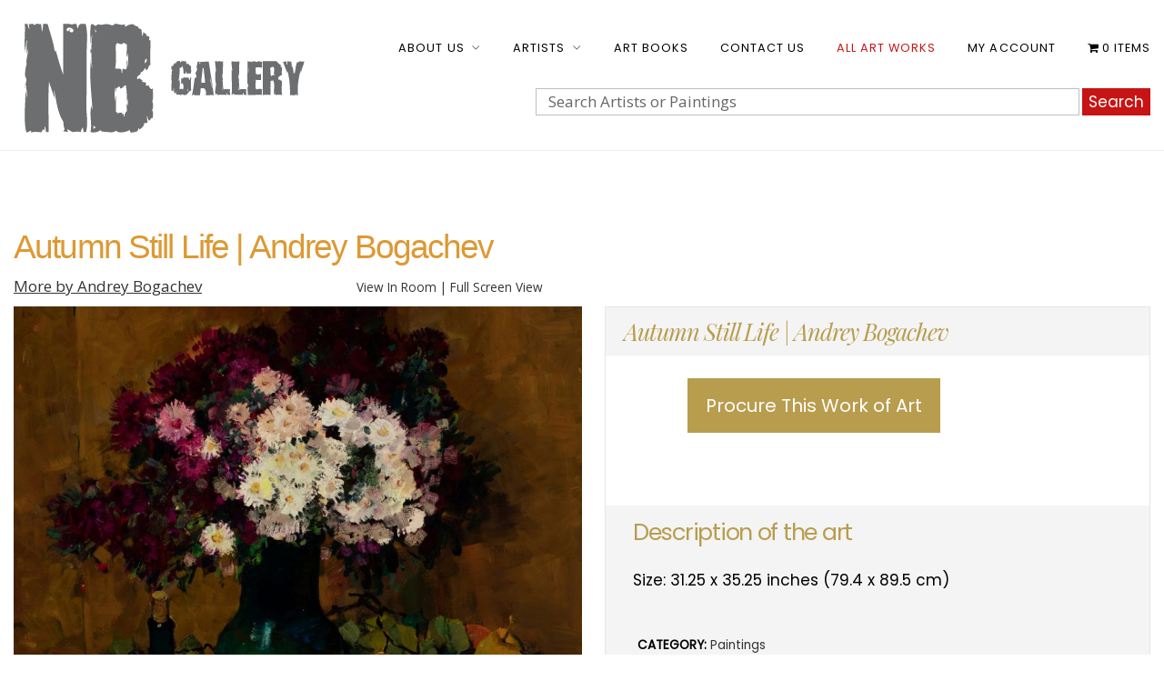

--- FILE ---
content_type: text/html; charset=UTF-8
request_url: https://nb-gallery.com/product/autumn-still-life-andrey-bogachev/
body_size: 95158
content:
<!DOCTYPE html><html lang="en-US"><head><meta charset="UTF-8" /><meta name="apple-mobile-web-app-capable" content="yes"><meta name="viewport" content="width=device-width, initial-scale=1, maximum-scale=1, user-scalable=0"><link rel="profile" href="http://gmpg.org/xfn/11" /><link rel="pingback" href="https://nb-gallery.com/xmlrpc.php" /><link media="all" href="https://nb-gallery.com/wp-content/cache/autoptimize/autoptimize_5512bc3817436ae84e20331db1c5e147.php" rel="stylesheet"><title>Autumn Still Life | Andrey Bogachev &#8211; NB Gallery</title><meta name='robots' content='max-image-preview:large' /><link rel='dns-prefetch' href='//fonts.googleapis.com' /><link rel="alternate" type="application/rss+xml" title="NB Gallery &raquo; Feed" href="https://nb-gallery.com/feed/" /> <script type="text/javascript">window._wpemojiSettings = {"baseUrl":"https:\/\/s.w.org\/images\/core\/emoji\/15.0.3\/72x72\/","ext":".png","svgUrl":"https:\/\/s.w.org\/images\/core\/emoji\/15.0.3\/svg\/","svgExt":".svg","source":{"concatemoji":"https:\/\/nb-gallery.com\/wp-includes\/js\/wp-emoji-release.min.js?ver=6.6.1"}};
/*! This file is auto-generated */
!function(i,n){var o,s,e;function c(e){try{var t={supportTests:e,timestamp:(new Date).valueOf()};sessionStorage.setItem(o,JSON.stringify(t))}catch(e){}}function p(e,t,n){e.clearRect(0,0,e.canvas.width,e.canvas.height),e.fillText(t,0,0);var t=new Uint32Array(e.getImageData(0,0,e.canvas.width,e.canvas.height).data),r=(e.clearRect(0,0,e.canvas.width,e.canvas.height),e.fillText(n,0,0),new Uint32Array(e.getImageData(0,0,e.canvas.width,e.canvas.height).data));return t.every(function(e,t){return e===r[t]})}function u(e,t,n){switch(t){case"flag":return n(e,"\ud83c\udff3\ufe0f\u200d\u26a7\ufe0f","\ud83c\udff3\ufe0f\u200b\u26a7\ufe0f")?!1:!n(e,"\ud83c\uddfa\ud83c\uddf3","\ud83c\uddfa\u200b\ud83c\uddf3")&&!n(e,"\ud83c\udff4\udb40\udc67\udb40\udc62\udb40\udc65\udb40\udc6e\udb40\udc67\udb40\udc7f","\ud83c\udff4\u200b\udb40\udc67\u200b\udb40\udc62\u200b\udb40\udc65\u200b\udb40\udc6e\u200b\udb40\udc67\u200b\udb40\udc7f");case"emoji":return!n(e,"\ud83d\udc26\u200d\u2b1b","\ud83d\udc26\u200b\u2b1b")}return!1}function f(e,t,n){var r="undefined"!=typeof WorkerGlobalScope&&self instanceof WorkerGlobalScope?new OffscreenCanvas(300,150):i.createElement("canvas"),a=r.getContext("2d",{willReadFrequently:!0}),o=(a.textBaseline="top",a.font="600 32px Arial",{});return e.forEach(function(e){o[e]=t(a,e,n)}),o}function t(e){var t=i.createElement("script");t.src=e,t.defer=!0,i.head.appendChild(t)}"undefined"!=typeof Promise&&(o="wpEmojiSettingsSupports",s=["flag","emoji"],n.supports={everything:!0,everythingExceptFlag:!0},e=new Promise(function(e){i.addEventListener("DOMContentLoaded",e,{once:!0})}),new Promise(function(t){var n=function(){try{var e=JSON.parse(sessionStorage.getItem(o));if("object"==typeof e&&"number"==typeof e.timestamp&&(new Date).valueOf()<e.timestamp+604800&&"object"==typeof e.supportTests)return e.supportTests}catch(e){}return null}();if(!n){if("undefined"!=typeof Worker&&"undefined"!=typeof OffscreenCanvas&&"undefined"!=typeof URL&&URL.createObjectURL&&"undefined"!=typeof Blob)try{var e="postMessage("+f.toString()+"("+[JSON.stringify(s),u.toString(),p.toString()].join(",")+"));",r=new Blob([e],{type:"text/javascript"}),a=new Worker(URL.createObjectURL(r),{name:"wpTestEmojiSupports"});return void(a.onmessage=function(e){c(n=e.data),a.terminate(),t(n)})}catch(e){}c(n=f(s,u,p))}t(n)}).then(function(e){for(var t in e)n.supports[t]=e[t],n.supports.everything=n.supports.everything&&n.supports[t],"flag"!==t&&(n.supports.everythingExceptFlag=n.supports.everythingExceptFlag&&n.supports[t]);n.supports.everythingExceptFlag=n.supports.everythingExceptFlag&&!n.supports.flag,n.DOMReady=!1,n.readyCallback=function(){n.DOMReady=!0}}).then(function(){return e}).then(function(){var e;n.supports.everything||(n.readyCallback(),(e=n.source||{}).concatemoji?t(e.concatemoji):e.wpemoji&&e.twemoji&&(t(e.twemoji),t(e.wpemoji)))}))}((window,document),window._wpemojiSettings);</script> <style id='wp-emoji-styles-inline-css' type='text/css'>img.wp-smiley, img.emoji {
		display: inline !important;
		border: none !important;
		box-shadow: none !important;
		height: 1em !important;
		width: 1em !important;
		margin: 0 0.07em !important;
		vertical-align: -0.1em !important;
		background: none !important;
		padding: 0 !important;
	}</style><style id='classic-theme-styles-inline-css' type='text/css'>/*! This file is auto-generated */
.wp-block-button__link{color:#fff;background-color:#32373c;border-radius:9999px;box-shadow:none;text-decoration:none;padding:calc(.667em + 2px) calc(1.333em + 2px);font-size:1.125em}.wp-block-file__button{background:#32373c;color:#fff;text-decoration:none}</style><style id='global-styles-inline-css' type='text/css'>:root{--wp--preset--aspect-ratio--square: 1;--wp--preset--aspect-ratio--4-3: 4/3;--wp--preset--aspect-ratio--3-4: 3/4;--wp--preset--aspect-ratio--3-2: 3/2;--wp--preset--aspect-ratio--2-3: 2/3;--wp--preset--aspect-ratio--16-9: 16/9;--wp--preset--aspect-ratio--9-16: 9/16;--wp--preset--color--black: #000000;--wp--preset--color--cyan-bluish-gray: #abb8c3;--wp--preset--color--white: #ffffff;--wp--preset--color--pale-pink: #f78da7;--wp--preset--color--vivid-red: #cf2e2e;--wp--preset--color--luminous-vivid-orange: #ff6900;--wp--preset--color--luminous-vivid-amber: #fcb900;--wp--preset--color--light-green-cyan: #7bdcb5;--wp--preset--color--vivid-green-cyan: #00d084;--wp--preset--color--pale-cyan-blue: #8ed1fc;--wp--preset--color--vivid-cyan-blue: #0693e3;--wp--preset--color--vivid-purple: #9b51e0;--wp--preset--gradient--vivid-cyan-blue-to-vivid-purple: linear-gradient(135deg,rgba(6,147,227,1) 0%,rgb(155,81,224) 100%);--wp--preset--gradient--light-green-cyan-to-vivid-green-cyan: linear-gradient(135deg,rgb(122,220,180) 0%,rgb(0,208,130) 100%);--wp--preset--gradient--luminous-vivid-amber-to-luminous-vivid-orange: linear-gradient(135deg,rgba(252,185,0,1) 0%,rgba(255,105,0,1) 100%);--wp--preset--gradient--luminous-vivid-orange-to-vivid-red: linear-gradient(135deg,rgba(255,105,0,1) 0%,rgb(207,46,46) 100%);--wp--preset--gradient--very-light-gray-to-cyan-bluish-gray: linear-gradient(135deg,rgb(238,238,238) 0%,rgb(169,184,195) 100%);--wp--preset--gradient--cool-to-warm-spectrum: linear-gradient(135deg,rgb(74,234,220) 0%,rgb(151,120,209) 20%,rgb(207,42,186) 40%,rgb(238,44,130) 60%,rgb(251,105,98) 80%,rgb(254,248,76) 100%);--wp--preset--gradient--blush-light-purple: linear-gradient(135deg,rgb(255,206,236) 0%,rgb(152,150,240) 100%);--wp--preset--gradient--blush-bordeaux: linear-gradient(135deg,rgb(254,205,165) 0%,rgb(254,45,45) 50%,rgb(107,0,62) 100%);--wp--preset--gradient--luminous-dusk: linear-gradient(135deg,rgb(255,203,112) 0%,rgb(199,81,192) 50%,rgb(65,88,208) 100%);--wp--preset--gradient--pale-ocean: linear-gradient(135deg,rgb(255,245,203) 0%,rgb(182,227,212) 50%,rgb(51,167,181) 100%);--wp--preset--gradient--electric-grass: linear-gradient(135deg,rgb(202,248,128) 0%,rgb(113,206,126) 100%);--wp--preset--gradient--midnight: linear-gradient(135deg,rgb(2,3,129) 0%,rgb(40,116,252) 100%);--wp--preset--font-size--small: 13px;--wp--preset--font-size--medium: 20px;--wp--preset--font-size--large: 36px;--wp--preset--font-size--x-large: 42px;--wp--preset--spacing--20: 0.44rem;--wp--preset--spacing--30: 0.67rem;--wp--preset--spacing--40: 1rem;--wp--preset--spacing--50: 1.5rem;--wp--preset--spacing--60: 2.25rem;--wp--preset--spacing--70: 3.38rem;--wp--preset--spacing--80: 5.06rem;--wp--preset--shadow--natural: 6px 6px 9px rgba(0, 0, 0, 0.2);--wp--preset--shadow--deep: 12px 12px 50px rgba(0, 0, 0, 0.4);--wp--preset--shadow--sharp: 6px 6px 0px rgba(0, 0, 0, 0.2);--wp--preset--shadow--outlined: 6px 6px 0px -3px rgba(255, 255, 255, 1), 6px 6px rgba(0, 0, 0, 1);--wp--preset--shadow--crisp: 6px 6px 0px rgba(0, 0, 0, 1);}:where(.is-layout-flex){gap: 0.5em;}:where(.is-layout-grid){gap: 0.5em;}body .is-layout-flex{display: flex;}.is-layout-flex{flex-wrap: wrap;align-items: center;}.is-layout-flex > :is(*, div){margin: 0;}body .is-layout-grid{display: grid;}.is-layout-grid > :is(*, div){margin: 0;}:where(.wp-block-columns.is-layout-flex){gap: 2em;}:where(.wp-block-columns.is-layout-grid){gap: 2em;}:where(.wp-block-post-template.is-layout-flex){gap: 1.25em;}:where(.wp-block-post-template.is-layout-grid){gap: 1.25em;}.has-black-color{color: var(--wp--preset--color--black) !important;}.has-cyan-bluish-gray-color{color: var(--wp--preset--color--cyan-bluish-gray) !important;}.has-white-color{color: var(--wp--preset--color--white) !important;}.has-pale-pink-color{color: var(--wp--preset--color--pale-pink) !important;}.has-vivid-red-color{color: var(--wp--preset--color--vivid-red) !important;}.has-luminous-vivid-orange-color{color: var(--wp--preset--color--luminous-vivid-orange) !important;}.has-luminous-vivid-amber-color{color: var(--wp--preset--color--luminous-vivid-amber) !important;}.has-light-green-cyan-color{color: var(--wp--preset--color--light-green-cyan) !important;}.has-vivid-green-cyan-color{color: var(--wp--preset--color--vivid-green-cyan) !important;}.has-pale-cyan-blue-color{color: var(--wp--preset--color--pale-cyan-blue) !important;}.has-vivid-cyan-blue-color{color: var(--wp--preset--color--vivid-cyan-blue) !important;}.has-vivid-purple-color{color: var(--wp--preset--color--vivid-purple) !important;}.has-black-background-color{background-color: var(--wp--preset--color--black) !important;}.has-cyan-bluish-gray-background-color{background-color: var(--wp--preset--color--cyan-bluish-gray) !important;}.has-white-background-color{background-color: var(--wp--preset--color--white) !important;}.has-pale-pink-background-color{background-color: var(--wp--preset--color--pale-pink) !important;}.has-vivid-red-background-color{background-color: var(--wp--preset--color--vivid-red) !important;}.has-luminous-vivid-orange-background-color{background-color: var(--wp--preset--color--luminous-vivid-orange) !important;}.has-luminous-vivid-amber-background-color{background-color: var(--wp--preset--color--luminous-vivid-amber) !important;}.has-light-green-cyan-background-color{background-color: var(--wp--preset--color--light-green-cyan) !important;}.has-vivid-green-cyan-background-color{background-color: var(--wp--preset--color--vivid-green-cyan) !important;}.has-pale-cyan-blue-background-color{background-color: var(--wp--preset--color--pale-cyan-blue) !important;}.has-vivid-cyan-blue-background-color{background-color: var(--wp--preset--color--vivid-cyan-blue) !important;}.has-vivid-purple-background-color{background-color: var(--wp--preset--color--vivid-purple) !important;}.has-black-border-color{border-color: var(--wp--preset--color--black) !important;}.has-cyan-bluish-gray-border-color{border-color: var(--wp--preset--color--cyan-bluish-gray) !important;}.has-white-border-color{border-color: var(--wp--preset--color--white) !important;}.has-pale-pink-border-color{border-color: var(--wp--preset--color--pale-pink) !important;}.has-vivid-red-border-color{border-color: var(--wp--preset--color--vivid-red) !important;}.has-luminous-vivid-orange-border-color{border-color: var(--wp--preset--color--luminous-vivid-orange) !important;}.has-luminous-vivid-amber-border-color{border-color: var(--wp--preset--color--luminous-vivid-amber) !important;}.has-light-green-cyan-border-color{border-color: var(--wp--preset--color--light-green-cyan) !important;}.has-vivid-green-cyan-border-color{border-color: var(--wp--preset--color--vivid-green-cyan) !important;}.has-pale-cyan-blue-border-color{border-color: var(--wp--preset--color--pale-cyan-blue) !important;}.has-vivid-cyan-blue-border-color{border-color: var(--wp--preset--color--vivid-cyan-blue) !important;}.has-vivid-purple-border-color{border-color: var(--wp--preset--color--vivid-purple) !important;}.has-vivid-cyan-blue-to-vivid-purple-gradient-background{background: var(--wp--preset--gradient--vivid-cyan-blue-to-vivid-purple) !important;}.has-light-green-cyan-to-vivid-green-cyan-gradient-background{background: var(--wp--preset--gradient--light-green-cyan-to-vivid-green-cyan) !important;}.has-luminous-vivid-amber-to-luminous-vivid-orange-gradient-background{background: var(--wp--preset--gradient--luminous-vivid-amber-to-luminous-vivid-orange) !important;}.has-luminous-vivid-orange-to-vivid-red-gradient-background{background: var(--wp--preset--gradient--luminous-vivid-orange-to-vivid-red) !important;}.has-very-light-gray-to-cyan-bluish-gray-gradient-background{background: var(--wp--preset--gradient--very-light-gray-to-cyan-bluish-gray) !important;}.has-cool-to-warm-spectrum-gradient-background{background: var(--wp--preset--gradient--cool-to-warm-spectrum) !important;}.has-blush-light-purple-gradient-background{background: var(--wp--preset--gradient--blush-light-purple) !important;}.has-blush-bordeaux-gradient-background{background: var(--wp--preset--gradient--blush-bordeaux) !important;}.has-luminous-dusk-gradient-background{background: var(--wp--preset--gradient--luminous-dusk) !important;}.has-pale-ocean-gradient-background{background: var(--wp--preset--gradient--pale-ocean) !important;}.has-electric-grass-gradient-background{background: var(--wp--preset--gradient--electric-grass) !important;}.has-midnight-gradient-background{background: var(--wp--preset--gradient--midnight) !important;}.has-small-font-size{font-size: var(--wp--preset--font-size--small) !important;}.has-medium-font-size{font-size: var(--wp--preset--font-size--medium) !important;}.has-large-font-size{font-size: var(--wp--preset--font-size--large) !important;}.has-x-large-font-size{font-size: var(--wp--preset--font-size--x-large) !important;}
:where(.wp-block-post-template.is-layout-flex){gap: 1.25em;}:where(.wp-block-post-template.is-layout-grid){gap: 1.25em;}
:where(.wp-block-columns.is-layout-flex){gap: 2em;}:where(.wp-block-columns.is-layout-grid){gap: 2em;}
:root :where(.wp-block-pullquote){font-size: 1.5em;line-height: 1.6;}</style><style id='wpmenucart-icons-inline-css' type='text/css'>@font-face{font-family:WPMenuCart;src:url(https://nb-gallery.com/wp-content/plugins/woocommerce-menu-bar-cart/assets/fonts/WPMenuCart.eot);src:url(https://nb-gallery.com/wp-content/plugins/woocommerce-menu-bar-cart/assets/fonts/WPMenuCart.eot?#iefix) format('embedded-opentype'),url(https://nb-gallery.com/wp-content/plugins/woocommerce-menu-bar-cart/assets/fonts/WPMenuCart.woff2) format('woff2'),url(https://nb-gallery.com/wp-content/plugins/woocommerce-menu-bar-cart/assets/fonts/WPMenuCart.woff) format('woff'),url(https://nb-gallery.com/wp-content/plugins/woocommerce-menu-bar-cart/assets/fonts/WPMenuCart.ttf) format('truetype'),url(https://nb-gallery.com/wp-content/plugins/woocommerce-menu-bar-cart/assets/fonts/WPMenuCart.svg#WPMenuCart) format('svg');font-weight:400;font-style:normal;font-display:swap}</style><style id='woocommerce-inline-inline-css' type='text/css'>.woocommerce form .form-row .required { visibility: visible; }</style><style id='xoo-cp-style-inline-css' type='text/css'>td.xoo-cp-pqty{
			    min-width: 120px;
			}
			.xoo-cp-container{
				max-width: 650px;
			}
			.xcp-btn{
				background-color: #b89d4f;
				color: #ffffff;
				font-size: 14px;
				border-radius: 5px;
				border: 1px solid #b89d4f;
			}
			.xcp-btn:hover{
				color: #ffffff;
			}
			td.xoo-cp-pimg{
				width: 20%;
			}
			table.xoo-cp-pdetails , table.xoo-cp-pdetails tr{
				border: 0!important;
			}
			table.xoo-cp-pdetails td{
				border-style: solid;
				border-width: 0px;
				border-color: #ebe9eb;
			}</style><style id='arte-style-inline-css' type='text/css'>body{font-family:'Droid Serif',serif;font-weight:normal;font-size:0.875rem}h1,.h1{font-family:'Playfair Display';font-weight:normal;font-size:3.09375rem;letter-spacing:-0.05em}@media(min-width:768px){h1,.h1{font-size:4.125rem}}h2,.h2,.woocommerce.single .product[id] .product_title{font-family:'Playfair Display';font-weight:normal;text-transform:none;font-size:3.25rem;letter-spacing:-0.04em}h3,.h3{font-family:'Poppins';font-weight:200;text-transform:uppercase;font-size:1.875rem}h4,.h4{font-family:'Poppins';font-weight:300;text-transform:uppercase;font-size:1.25rem;letter-spacing:0.15em}h5,.h5,body.woocommerce h2.woocommerce-loop-product__title.woocommerce-loop-product__title,.woocommerce-tabs .tabs > li > a{font-family:'Playfair Display';font-weight:normal;text-transform:capitalize;font-size:1.25rem}h6,.h6{font-family:'Playfair Display';font-weight:normal;text-transform:none;font-size:1rem}blockquote,blockquote p,.pullquote,.blockquote,.text-blockquote{font-family:'Playfair Display';font-weight:normal;font-style:italic;text-transform:none;font-size:1.4375rem}blockquote cite{font-family:'Droid Serif',serif}.ct-main-navigation,input[type=text],input[type=email],input[type=name],textarea,select,.product_meta{font-family:'Poppins';font-weight:normal;text-transform:uppercase;font-size:0.75rem;letter-spacing:0.08em}input[type=submit],button{font-family:'Poppins'}h1 small,h2 small,h3 small,h4 small{font-family:'Poppins'}.font-family--h1{font-family:'Playfair Display'},.font-family--h2{font-family:'Playfair Display'},.font-family--h3{font-family:'Poppins'}#reviews .comment-text .star-rating,#reviews .comment-reply-title{font-family:'Poppins'}.xtd-recent-posts__post__title{font-family:'Playfair Display';font-weight:normal;text-transform:none;font-size:1rem}.sub-menu a,.children a{font-family:'Droid Serif',serif;font-weight:normal}#footer .widget-title{font-family:'Poppins';font-weight:normal;text-transform:uppercase}table thead th{font-family:'Playfair Display';font-weight:normal;text-transform:capitalize}.btn,.wcs-more.wcs-btn--action,.vc_general.vc_btn3.vc_btn3,.button{font-family:'Poppins';font-weight:normal;text-transform:uppercase}.ct-header__main-heading small,.special-title em:first-child,.wcs-timetable--carousel .wcs-class__timestamp .date-day{font-family:'Playfair Display';font-weight:normal;font-style:italic}.ct-vc-text-separator{font-family:'Playfair Display';font-weight:normal}.wcs-timetable--week .wcs-class__title,.wcs-timetable--agenda .wcs-class__title{font-family:'Poppins'}.xtd-gmap-info{font-family:'Droid Serif',serif;font-weight:normal;font-size:0.875rem}.xtd-timeline__item::before{font-family:'Poppins';font-weight:300;text-transform:uppercase;font-size:1.25rem;letter-spacing:0.15em}
 body{background-color:rgba(255,255,255,1);color:rgba(0,0,0,1)}h1,.h1{color:rgba(0,0,0,1)}h2,.h2{color:rgba(0,0,0,1)}h3,.h3{color:rgba(199,20,20,1)}h4,.h4{color:rgba(199,20,20,1)}h5,.h5{color:rgba(51,51,51,1)}h6,.h6{color:rgba(51,51,51,1)}a{color:rgba(51,51,51,1)}a:hover{color:rgba(51,51,51,0.75)}.ct-content{border-color:rgba(0,0,0,0.15)}input[type=text],input[type=search],input[type=password],input[type=email],input[type=number],input[type=url],input[type=date],input[type=tel],select,textarea,.form-control{border:1px solid rgba(0,0,0,0.25);background-color:rgba(255,255,255,1);color:rgba(0,0,0,1)}input[type=text]:focus,input[type=search]:focus,input[type=password]:focus,input[type=email]:focus,input[type=number]:focus,input[type=url]:focus,input[type=date]:focus,input[type=tel]:focus,select:focus,textarea:focus,.form-control:focus{color:rgba(0,0,0,1);border-color:rgba(0,0,0,0.4);background-color:rgba(0,0,0,0.05)}select{background-image:url([data-uri]) !important}::-webkit-input-placeholder{color:rgba(0,0,0,0.6) !important}::-moz-placeholder{color:rgba(0,0,0,0.6) !important}:-ms-input-placeholder{color:rgba(0,0,0,0.6) !important}:-moz-placeholder{color:rgba(0,0,0,0.6) !important}::placeholder{color:rgba(0,0,0,0.6) !important}pre{color:rgba(0,0,0,1)}input[type=submit],input[type=button],button,.btn-primary,.vc_general.vc_btn3.vc_btn3.vc_btn3-style-btn-primary{background-color:rgba(199,20,20,1);color:rgba(255,255,255,1);border-color:rgba(199,20,20,1)}input[type=submit]:hover,input[type=submit]:active,input[type=button]:hover,input[type=button]:active,button:hover,button:active,.btn-primary:hover,.btn-primary:active,.btn-primary:active:hover,.vc_btn3.vc_btn3.vc_btn3-style-btn-primary:hover,.vc_general.vc_btn3.vc_btn3.vc_btn3-style-btn-outline-primary:hover{background-color:rgb(179,0,0);border-color:rgb(179,0,0)}.btn-link,.vc_general.vc_btn3.vc_btn3-style-btn-link{color:rgba(199,20,20,1)}.btn-link:hover,.vc_general.vc_btn3.vc_btn3-style-btn-link:hover{color:rgb(179,0,0)}.btn-link::after,.vc_general.vc_btn3.vc_btn3-style-btn-link::after{background-color:rgba(199,20,20,1);color:rgba(255,255,255,1)}.btn-link:hover::after{background-color:rgb(179,0,0)}.btn-outline-primary,.vc_general.vc_btn3.vc_btn3.vc_btn3-style-btn-outline-primary{border-color:rgba(199,20,20,1);color:rgba(199,20,20,1)}.btn-outline-primary:active,.btn-outline-primary:hover,.btn-outline-primary:hover:active,.btn-outline-primary:focus,.btn-outline-primary:disabled,.btn-outline-primary:disabled:hover,.vc_general.vc_btn3.vc_btn3.vc_btn3-style-btn-outline-primary:hover{border-color:rgba(199,20,20,1);background-color:rgba(199,20,20,1);color:rgba(255,255,255,1)}.color-primary,.color--primary{color:rgba(199,20,20,1)}.color-primary-inverted,.color--primary-inverted{color:rgba(255,255,255,1)}.color-primary--hover{color:rgb(179,0,0)}.color-text,.color--text{color:rgba(0,0,0,1)}.color-text-inverted,.color--text-inverted{color:rgba(255,255,255,1)}.color-bg,.vc_single_image-wrapper.ct-lightbox-video,.color--bg{color:rgba(255,255,255,1)}.color-bg-inverted,.color--bg-inverted{color:rgba(0,0,0,1)}.color--h1{color:rgba(0,0,0,1)}.color--h2{color:rgba(0,0,0,1)}.color--h3{color:rgba(199,20,20,1)}.color--h4{color:rgba(199,20,20,1)}.color-bg-bg,.bg-color--bg{background-color:rgba(255,255,255,1)}.color-bg-bg--75,.bg-color--bg-75{background-color:rgba(255,255,255,0.75)}.color-bg-primary,.bg-color--primary{background-color:rgba(199,20,20,1)}.color-bg-text,.bg-color--test{background-color:rgba(0,0,0,1)}.special-title::after{border-color:rgba(199,20,20,1)}.ct-header{color:rgba(0,0,0,1);background-color:rgba(255,255,255,0.95)}@media(min-width:576px){.ct-header{background-color:rgba(255,255,255,0)}}.ct-header__logo-nav a{color:rgba(0,0,0,1)}.ct-header__logo-nav a:hover{color:rgba(0,0,0,0.65)}.ct-menu--inverted .ct-header__wrapper:not(.ct-header__wrapper--stuck) .ct-header__logo-nav ul:not(.sub-menu) > li > a{color:rgba(255,255,255,1)}.ct-menu--inverted .ct-header__wrapper:not(.ct-header__wrapper--stuck) .ct-header__logo-nav ul:not(.sub-menu) > li > a:hover{color:rgba(255,255,255,0.85)}.ct-header__logo-nav .current-menu-ancestor > a,.ct-header__logo-nav .current-menu-parent > a,.ct-header__logo-nav .current-menu-item > a,.ct-header__logo-nav .current-page-parent > a,.ct-header__logo-nav .current_page_parent > a,.ct-header__logo-nav .current_page_ancestor > a,.ct-header__logo-nav .current-page-ancestor > a,.ct-header__logo-nav .current_page_item > a{color:rgba(199,20,20,1)}#ct-main-nav::before{background-color:rgba(255,255,255,0.9)}.ct-main-navigation .sub-menu,.ct-main-navigation .children{background-color:rgba(255,255,255,1)}.ct-main-navigation .sub-menu a,.ct-main-navigation .children a{color:rgba(0,0,0,1)}.ct-main-navigation .sub-menu a:hover,.ct-main-navigation .children a:hover{color:rgba(199,20,20,1)}.ct-header__wrapper--stuck{background-color:rgba(255,255,255,0.98)}.color-primary,.wpml-switcher .active,#ct-header__hero-navigator > a,.section-bullets,.special-title small:last-child,#ct-scroll-top{color:rgba(199,20,20,1)}.ct-layout--without-slider .ct-header__hero{color:rgba(0,0,0,1)}.ct-hero--without-image .ct-header__hero::after{background-color:rgba(246,246,246,1)}.ct-header__main-heading small,.ct-header__main-heading span,.ct-header__main-heading-excerpt{color:rgba(199,20,20,1)}.ct-header__main-heading-title h1,.ct-header__main-heading-title .h1{color:rgba(0,0,0,1)}.img-frame-small,.img-frame-large{background-color:rgba(255,255,255,1);border-color:rgba(255,255,255,1)}h1 small,h2 small,h3 small,h4 small{color:rgba(199,20,20,1)}.ct-social-box .fa-boxed.fa-envelope{color:rgba(255,255,255,1)}.ct-social-box .fa-boxed.fa-envelope::after{background-color:rgba(199,20,20,1)}h4.media-heading{color:rgba(199,20,20,1)}.comment-reply-link,.btn-outline-primary{color:rgba(199,20,20,1);border-color:rgba(199,20,20,1)}.comment-reply-link:hover,.btn-outline-primary:hover,.btn-outline-primary:hover:active,.btn-outline-primary:active{background-color:rgba(199,20,20,1);color:rgba(255,255,255,1);border-color:rgba(199,20,20,1)}.media.comment{border-color:rgba(0,0,0,0.125)}.ct-posts .ct-post.format-quote .ct-post__content{background-color:rgba(199,20,20,1)}.ct-posts .ct-post.format-quote blockquote,.ct-posts .ct-post.format-quote blockquote cite,.ct-posts .ct-post.format-quote blockquote cite::before{color:rgba(255,255,255,1)}.ct-posts .ct-post.format-link{border-color:rgba(0,0,0,0.125)}.pagination .current{color:rgba(255,255,255,1)}.pagination .nav-links .current::before{background-color:rgba(199,20,20,1)}.pagination .current{color:rgba(255,255,255,1)}.pagination a{color:rgb(179,0,0)}.pagination .nav-links .prev,.pagination .nav-links .next{border-color:rgba(199,20,20,1)}.ct-sidebar .widget_archive,.ct-sidebar .widget_categories{color:rgba(0,0,0,0.35)}.ct-sidebar ul li::before{color:rgba(0,0,0,1)}.ct-sidebar .sidebar-widget .widget-title::after{border-color:rgba(0,0,0,1)}.ct-sidebar .sidebar-widget .widget-title,.ct-sidebar .sidebar-widget .widget-title a{color:rgba(199,20,20,1)}.ct-sidebar .sidebar-widget.widget_tag_cloud .tag{color:rgba(255,255,255,1)}.ct-sidebar .sidebar-widget.widget_tag_cloud .tag::before{background-color:rgba(0,0,0,1)}.ct-sidebar .sidebar-widget.widget_tag_cloud .tag.x-large::before{background-color:rgba(199,20,20,1)}#wp-calendar thead th,#wp-calendar tbody td{border-color:rgba(0,0,0,0.125)}.ct-footer{background-color:rgba(1,1,0,1);color:rgba(167,167,167,1)}.ct-footer a{color:rgba(255,255,255,1)}.ct-footer .widget-title{color:rgba(255,255,255,1)}blockquote,blockquote cite::before,q,q cite::before{color:rgba(199,20,20,1)}blockquote cite,q site{color:rgba(0,0,0,1)}table{border-color:rgba(0,0,0,0.15)}table thead th{color:rgba(199,20,20,1)}.ct-vc-recent-news-post{border-color:rgba(0,0,0,0.125)}.ct-vc-recent-news-post .ti-calendar{color:rgba(199,20,20,1)}.ct-vc-services-carousel__item-title{color:rgba(199,20,20,1)}.ct-vc-services-carousel__item{background-color:rgba(255,255,255,1)}.wcs-timetable--week .wcs-class__title,.wcs-timetable--agenda .wcs-class__title,.wcs-timetable--compact-list .wcs-class__title{color:rgba(51,51,51,1)}.wcs-timetable--carousel .wcs-class__title{color:rgba(51,51,51,1) !important}.wcs-timetable__carousel .wcs-class__title::after,.wcs-timetable__carousel .owl-prev,.wcs-timetable__carousel .owl-next{border-color:rgba(199,20,20,1);color:rgba(199,20,20,1)}.wcs-timetable--carousel .wcs-class__title small{color:rgba(0,0,0,1)}body .wcs-timetable--carousel .wcs-btn--action{background-color:rgba(199,20,20,1);color:rgba(255,255,255,1)}body .wcs-timetable--carousel .wcs-btn--action:hover{background-color:rgb(179,0,0);color:rgba(255,255,255,1)}.wcs-timetable__container .wcs-filters__filter-wrapper:hover{color:rgba(199,20,20,1) !important}.wcs-timetable--compact-list .wcs-day__wrapper{background-color:rgba(199,20,20,0.8);color:rgba(255,255,255,1)}.wcs-timetable__week,.wcs-timetable__week .wcs-day,.wcs-timetable__week .wcs-class,.wcs-timetable__week .wcs-day__title{border-color:rgba(0,0,0,0.125)}.wcs-timetable__week .wcs-class{background-color:rgba(255,255,255,1)}.wcs-timetable__week .wcs-day__title,.wcs-timetable__week .wcs-class__instructors::before{color:rgba(199,20,20,1) !important}.wcs-timetable__week .wcs-day__title::before{background-color:rgba(0,0,0,1)}.wcs-timetable__week .wcs-class__title::after{color:rgba(255,255,255,1);background-color:rgba(199,20,20,1)}.wcs-filters__title{color:rgba(199,20,20,1) !important}.xtd-carousel-mini,.xtd-carousel-mini .owl-image-link:hover::after{color:rgba(199,20,20,1) !important}.xtd-carousel-mini .onclick-video_link a::before{background-color:rgba(199,20,20,0.85)}.xtd-carousel-mini .onclick-video_link a::after{color:rgba(255,255,255,1)}.xtd-carousel-mini .onclick-video_link a:hover::after{background-color:rgba(199,20,20,0.98)}.wcs-modal:not(.wcs-modal--large) .wcs-modal__title,.wcs-modal:not(.wcs-modal--large) .wcs-modal__close{color:rgba(255,255,255,1)}.wcs-modal:not(.wcs-modal--large) .wcs-btn--action.wcs-btn--action{background-color:rgba(199,20,20,1);color:rgba(255,255,255,1)}.wcs-modal:not(.wcs-modal--large) .wcs-btn--action.wcs-btn--action:hover{background-color:rgb(179,0,0);color:rgba(255,255,255,1)}.wcs-timetable--agenda .wcs-timetable__agenda-data .wcs-class__duration::after{border-color:rgba(199,20,20,1)}.wcs-timetable--agenda .wcs-timetable__agenda-data .wcs-class__time,.wcs-timetable--compact-list .wcs-class__time{color:rgba(0,0,0,0.75)}.wcs-modal:not(.wcs-modal--large),div.pp_overlay.pp_overlay{background-color:rgba(199,20,20,0.97) !important}.mfp-bg{background-color:rgba(255,255,255,0.95) !important}.owl-image-link::before{color:rgba(255,255,255,1)}.owl-nav .owl-prev::before,.owl-nav .owl-next::after,.owl-dots{color:rgba(199,20,20,1) !important}.xtd-ninja-modal-container{background-color:rgba(255,255,255,1)}.xtd-recent-posts__post__date::before{color:rgba(199,20,20,1)}.xtd-gmap-info{background-color:rgba(255,255,255,1);color:rgba(0,0,0,1)}.fa-boxed{background-color:rgba(199,20,20,1);color:rgba(255,255,255,1)}.xtd-timeline__item::before{color:rgba(199,20,20,1)}.xtd-timeline__item::after{background-color:rgba(199,20,20,1)}.xtd-offset-frame::before{color:rgba(199,20,20,1)}.xtd-timeline::before{border-color:rgba(199,20,20,1)}
 .ct-layout--fixed .container-fluid{max-width:1366px}@media(min-width:1367px){.bullets-container,#ct-header__hero-navigator{display:block}}.ct-header{padding:0rem 0 0rem}.ct-header__main-heading .container-fluid{flex-basis:1366px;-webkit-flex-basis:1366px;-moz-flex-basis:1366px}.ct-header__main-heading-title{padding-top:1.25rem;padding-bottom:1.75rem}

				.woocommerce span.onsale{
					background-color: rgba(199,20,20, 1);
					color: rgba(255,255,255, 1)
				}
				.woocommerce ul.products li.product .price,
				.products .product .price .amount,
				.products .product .price,
				.added_to_cart.wc-forward::before,
				.star-rating,
				.summary .price,
				#ship-to-different-address input:checked + label > i:before,
				#createaccount:checked + label > i::before,
				#review_form .comment-form-rating .stars a.active {
					color: rgba(199,20,20, 1);
				}
				.woocommerce-pagination .page-numbers li a,
				.woocommerce-pagination .page-numbers li span,
				.woocommerce-pagination .page-numbers li:last-of-type a,
				.woocommerce-pagination .page-numbers li:last-of-type span{
					border-color: rgba(0,0,0, 0.25);
					color: rgba(199,20,20, 1);
				}
				.woocommerce-pagination .page-numbers li:hover a,
				.woocommerce-pagination .page-numbers li:hover span{
					background-color: rgba(0,0,0, 0.1);
					color: rgba(0,0,0, 1)
				}
				.woocommerce-pagination .page-numbers span.current{
					background-color: rgba(199,20,20, 1);
					color: rgba(255,255,255, 1);
					border-color: rgba(199,20,20, 1);
				}
				.woocommerce-message .button{
					color: rgba(199,20,20, 1) !important;
				}
				.woocommerce-message .button::after{
					background-color: rgba(199,20,20, 1);
					color: rgba(255,255,255, 1);
				}
				.commentlist .comment-meta,
				.summary .title{
					border-bottom: 1px solid rgba(0,0,0, 0.1);
				}
				.quantity .minus,
				.quantity .plus{
					background-color: rgba(0,0,0, 0.25);
					color: rgba(51,51,51, 1)
				}
				.quantity .minus:hover,
				.quantity .plus:hover{
					background-color: rgba(0,0,0, 0.45);
				}
				.shop_table .actions{
					background-color: rgba(0,0,0, 0.05);
					color: rgba(51,51,51, 1);
				}

				#payment-details{
					background-color: rgba(0,0,0, 0.1);
				}
				#payment-details .product-name, #payment-details .product-total{
					color: rgba(51,51,51, 1);
				}
				.widget_shopping_cart_content .product_list_widget{
					border-color: rgba(199,20,20, 1)
				}
				.product_list_widget li,
				.widget_layered_nav ul li,
				.shop_table> tbody > tr > td,
				.woocommerce-checkout .order_details,
				.woocommerce-checkout .order_details li{
					border-color: rgba(0,0,0, 0.1);
				}
				.widget_shopping_cart_content .button,
				.woocommerce-checkout .login input[type=submit]{
					background-color: rgba(199,20,20, 1);
					color: rgba(255,255,255, 1);
					border-color: rgba(199,20,20, 1);
				}
				.widget_shopping_cart_content .button:hover,
				.woocommerce-checkout .login input[type=submit]:hover{
					background-color: rgb(179,0,0);
					border-color: rgb(179,0,0);
				}
				.widget_price_filter .ui-slider-horizontal{
					background-color: rgba(0,0,0, 0.25);
				}
				.widget_price_filter .ui-slider-horizontal .ui-slider-range{
					background-color: rgba(199,20,20, 1);
				}
				.widget_price_filter .ui-slider-horizontal .ui-slider-handle{
					border-color: rgba(199,20,20, 1);
					background-color: rgba(255,255,255, 1);
				}
				.widget_price_filter .button{
					color: rgba(51,51,51, 1);
				}
				.shop_table>thead>tr>th{
					border-color: rgba(199,20,20, 1);
				}
				.checkout .chosen-single,
				.checkout .chosen-drop,
				#review_form .comment-form-rating .stars a{
					border-color: rgba(0,0,0, 0.25);
				}
				.checkout .chosen-drop{
					background-color: rgba(255,255,255, 1);
				}
				.checkout .highlighted,
				.demo_store{
					background-color: rgba(199,20,20, 1);
					color: rgba(255,255,255, 1);
				}

				.woocommerce div.product .woocommerce-tabs ul.tabs li.active{
					color: rgba(199,20,20, 1);
				}
				.checkout-button.button{
					background-color: rgba(199,20,20, 1);
					color: rgba(255,255,255, 1);
					border-color: rgba(199,20,20, 1);
				}
				.order-review{
					background-color: rgba(199,20,20, 0.1)
				}

				.woocommerce .add_to_cart_button.button,
				#reviews .comment-reply-title{
					color: rgba(199,20,20, 1);
				}
				.woocommerce .add_to_cart_button.button:hover{
					color: rgb(179,0,0);
				}</style><link rel='stylesheet' id='arte-google-fonts-css' href='//fonts.googleapis.com/css?family=Droid+Serif:400%7CPlayfair+Display:400,400italic%7CPoppins:200,300,400&#038;subset=latin' type='text/css' media='all' /><link rel='stylesheet' id='popup-maker-site-css' href='//nb-gallery.com/wp-content/uploads/pum/pum-site-styles.css?generated=1691161801&#038;ver=1.18.2' type='text/css' media='all' /> <script type="text/javascript" src="https://nb-gallery.com/wp-includes/js/jquery/jquery.min.js?ver=3.7.1" id="jquery-core-js"></script> <script type="text/javascript" src="https://nb-gallery.com/wp-includes/js/jquery/jquery-migrate.min.js?ver=3.4.1" id="jquery-migrate-js"></script> <script type="text/javascript" id="wc-single-product-js-extra">var wc_single_product_params = {"i18n_required_rating_text":"Please select a rating","review_rating_required":"yes","flexslider":{"rtl":false,"animation":"slide","smoothHeight":true,"directionNav":false,"controlNav":"thumbnails","slideshow":false,"animationSpeed":500,"animationLoop":false,"allowOneSlide":false},"zoom_enabled":"","zoom_options":[],"photoswipe_enabled":"","photoswipe_options":{"shareEl":false,"closeOnScroll":false,"history":false,"hideAnimationDuration":0,"showAnimationDuration":0},"flexslider_enabled":""};</script> <script type="text/javascript" src="https://nb-gallery.com/wp-content/plugins/woocommerce/assets/js/frontend/single-product.min.js?ver=8.4.2" id="wc-single-product-js" defer="defer" data-wp-strategy="defer"></script> <script type="text/javascript" src="https://nb-gallery.com/wp-content/plugins/woocommerce/assets/js/jquery-blockui/jquery.blockUI.min.js?ver=2.7.0-wc.8.4.2" id="jquery-blockui-js" data-wp-strategy="defer"></script> <script type="text/javascript" src="https://nb-gallery.com/wp-content/plugins/woocommerce/assets/js/js-cookie/js.cookie.min.js?ver=2.1.4-wc.8.4.2" id="js-cookie-js" defer="defer" data-wp-strategy="defer"></script> <script type="text/javascript" id="woocommerce-js-extra">var woocommerce_params = {"ajax_url":"\/wp-admin\/admin-ajax.php","wc_ajax_url":"\/?wc-ajax=%%endpoint%%"};</script> <script type="text/javascript" src="https://nb-gallery.com/wp-content/plugins/woocommerce/assets/js/frontend/woocommerce.min.js?ver=8.4.2" id="woocommerce-js" defer="defer" data-wp-strategy="defer"></script> <script type="text/javascript" src="https://nb-gallery.com/wp-content/plugins/wp-date-remover/public/js/wp-date-remover-public.js?ver=1.0.0" id="wp-date-remover-js"></script> <script type="text/javascript" id="wc-cart-fragments-js-extra">var wc_cart_fragments_params = {"ajax_url":"\/wp-admin\/admin-ajax.php","wc_ajax_url":"\/?wc-ajax=%%endpoint%%","cart_hash_key":"wc_cart_hash_ccc9a8276a692db459543cb5523e342f","fragment_name":"wc_fragments_ccc9a8276a692db459543cb5523e342f","request_timeout":"5000"};</script> <script type="text/javascript" src="https://nb-gallery.com/wp-content/plugins/woocommerce/assets/js/frontend/cart-fragments.min.js?ver=8.4.2" id="wc-cart-fragments-js" defer="defer" data-wp-strategy="defer"></script> <script type="text/javascript" id="wc-add-to-cart-js-extra">var wc_add_to_cart_params = {"ajax_url":"\/wp-admin\/admin-ajax.php","wc_ajax_url":"\/?wc-ajax=%%endpoint%%","i18n_view_cart":"View cart","cart_url":"https:\/\/nb-gallery.com\/cart\/","is_cart":"","cart_redirect_after_add":"no"};</script> <script type="text/javascript" src="https://nb-gallery.com/wp-content/plugins/woocommerce/assets/js/frontend/add-to-cart.min.js?ver=8.4.2" id="wc-add-to-cart-js" data-wp-strategy="defer"></script> <script type="text/javascript" src="https://nb-gallery.com/wp-content/plugins/js_composer/assets/js/vendors/woocommerce-add-to-cart.js?ver=5.6" id="vc_woocommerce-add-to-cart-js-js"></script> <script type="text/javascript" src="https://nb-gallery.com/wp-content/plugins/theme-customisations-master/custom/jquery-ui.min.js?ver=1" id="custom-jq-ui-js"></script> <script type="text/javascript" src="https://nb-gallery.com/wp-content/plugins/theme-customisations-master/custom/masonry.pkgd.min.js?ver=1" id="custom-jq-masonry-js"></script> <script type="text/javascript" src="https://nb-gallery.com/wp-content/plugins/theme-customisations-master/custom/imagesloaded.pkgd.min.js?ver=1" id="custom-jq-imgloaded-js"></script> <script type="text/javascript" src="https://nb-gallery.com/wp-content/plugins/theme-customisations-master/custom/custom.js?ver=1" id="custom-js-js"></script> <link rel="https://api.w.org/" href="https://nb-gallery.com/wp-json/" /><link rel="alternate" title="JSON" type="application/json" href="https://nb-gallery.com/wp-json/wp/v2/product/4543" /><link rel="EditURI" type="application/rsd+xml" title="RSD" href="https://nb-gallery.com/xmlrpc.php?rsd" /><meta name="generator" content="WordPress 6.6.1" /><meta name="generator" content="WooCommerce 8.4.2" /><link rel="canonical" href="https://nb-gallery.com/product/autumn-still-life-andrey-bogachev/" /><link rel='shortlink' href='https://nb-gallery.com/?p=4543' /><link rel="alternate" title="oEmbed (JSON)" type="application/json+oembed" href="https://nb-gallery.com/wp-json/oembed/1.0/embed?url=https%3A%2F%2Fnb-gallery.com%2Fproduct%2Fautumn-still-life-andrey-bogachev%2F" /><link rel="alternate" title="oEmbed (XML)" type="text/xml+oembed" href="https://nb-gallery.com/wp-json/oembed/1.0/embed?url=https%3A%2F%2Fnb-gallery.com%2Fproduct%2Fautumn-still-life-andrey-bogachev%2F&#038;format=xml" /><meta name="generator" content="Redux 4.4.10" /><style>div.woocommerce-variation-add-to-cart-disabled { display: none ! important; }</style><noscript><style>.woocommerce-product-gallery{ opacity: 1 !important; }</style></noscript><meta name="generator" content="Powered by WPBakery Page Builder - drag and drop page builder for WordPress."/> <!--[if lte IE 9]><link rel="stylesheet" type="text/css" href="https://nb-gallery.com/wp-content/plugins/js_composer/assets/css/vc_lte_ie9.min.css" media="screen"><![endif]--><link rel="icon" href="https://nb-gallery.com/wp-content/uploads/2019/02/logo-nbb-1.png" sizes="32x32" /><link rel="icon" href="https://nb-gallery.com/wp-content/uploads/2019/02/logo-nbb-1.png" sizes="192x192" /><link rel="apple-touch-icon" href="https://nb-gallery.com/wp-content/uploads/2019/02/logo-nbb-1.png" /><meta name="msapplication-TileImage" content="https://nb-gallery.com/wp-content/uploads/2019/02/logo-nbb-1.png" /><meta name="generator" content="Share, Print and PDF for WooCommerce"/><style type="text/css" id="wp-custom-css">.woocommerce-variation-price{
	display:none !important ;
}
body.home  a.vc_btn3.vc_btn3-size-md {
	width:150px !important ;
}
body {
    font-family: 'Open Sans', serif !important;
}
/* WooCommerce Price Filter */

.woocommerce .widget_price_filter .price_slider {
    margin-bottom: 1em
}

.woocommerce .widget_price_filter .price_slider_amount {
    text-align: right;
    line-height: 2.4;
    font-size: .8751em
}

.woocommerce .widget_price_filter .price_slider_amount .button {
    font-size: 1.15em;
    float: left
}

.woocommerce .widget_price_filter .ui-slider {
    position: relative;
    text-align: left;
    margin-left: .5em;
    margin-right: .5em
}

.woocommerce .widget_price_filter .ui-slider .ui-slider-handle {
    position: absolute;
    z-index: 2;
    width: 1em;
    height: 1em;
    background-color: rgba(184,157,79, 1);
    border-radius: 1em;
    cursor: ew-resize;
    outline: 0;
    top: -.3em;
    margin-left: -.5em
}

.woocommerce .widget_price_filter .ui-slider .ui-slider-range {
    position: absolute;
    z-index: 1;
    font-size: .7em;
    display: block;
    border: 0;
    border-radius: 1em;
}

.woocommerce .widget_price_filter .price_slider_wrapper .ui-widget-content {
    border-radius: 1em;
    border: 0
}

.woocommerce .widget_price_filter .ui-slider-horizontal {
    height: .5em
}

.woocommerce .widget_price_filter .ui-slider-horizontal .ui-slider-range {
    top: 0;
    height: 100%
}

.woocommerce .widget_price_filter .ui-slider-horizontal .ui-slider-range-min {
    left: -1px
}

.woocommerce .widget_price_filter .ui-slider-horizontal .ui-slider-range-max {
    right: -1px
}

body {
	font-size: 1rem !important;
} 

.ct-main-navigation .menu-item, .ct-main-navigation .page_item {
	 margin-left:35px;
}
	

h2, .h2, .woocommerce.single .product[id]  {
font-size: 1rem !important;
}

.footer-phone {
	font-size:15px;
}

.ct-content {
	padding-bottom:0px !important;
}

.single_variation_wrap {
   padding-bottom: 50px;
}




#email-subscribers-form-3 {
	z-index:100;
}
.es_subscription_message.error {
    
font-size: 16px!important;
    
margin-top: 55px !important;
    
margin-left: -300px!important;

}

.vc_row[data-vc-full-width] {

 overflow: visible!important;

}

h2, .h2, .woocommerce.single .product[id] .product_title {
    font-size: 1.5rem !important;
}
@media (min-width: 850px) {
.ct-blog--without-sidebar .ct-posts .ct-post {
    width: 33%!important;
    display: inline-block!important;
}
}
.ct-blog--without-sidebar .ct-posts .ct-post {
    vertical-align: top!important;
}
.ct-posts .ct-post__title {
    margin-bottom: -25px!important;
	font-size: 1.5rem !important;
}
.ct-posts .ct-post {
    margin-bottom: 3.375rem!important;
}
.fllft {
   float:left;
}
#media_image-2 img{
  max-width:211px!important;
}
.bomap1 {
   width:357px;
}
.footlf1 {
   width:615px;
}
.bomap1 {
   margin-left:20px;
}
@media (min-width: 992px) {
.col-lg-3{
  max-width:100%!important;
}
.footlf1 {
   width:615px;
}
.bomap1 {
   margin-left:33px!important;
}

#media_image-2 img{
   margin-left:135px!important;
   margin-top:25px;
}
}
@media (max-width: 1390px) {
#media_image-2{
   display:none!important;
}
}
@media (max-width: 600px) {
.fllft {
   float:none!important;
}
.footlf1 {
    width: 100%!important;
}
.bomap1 {
   margin-top:10px;
   margin-left:0px!important;
   text-align:center;
}
}
.fsocic i {
    font-size: 25px!important;
    width: 50px!important;
	margin-top:20px;
}
.es_txt_email {
    width: 300px!important;
}
@media (max-width: 790px) {
div#n2-ss-1 .n2-ss-slider-2 {
    display:none;
}
}
.ct-single__entry-meta + .ct-single__post-featured-image {
    text-align: center;
}
.vc_row[data-vc-full-width] {
    margin-top: 25px;
}
@media (max-width: 500px) {
.vc_row[data-vc-full-width] {
    margin-top:128px!important;
}
}

a:not([href]):not([tabindex]) {
    color: #ffffff;
}

a:not([href]):not([tabindex]).hover {
    color: #ffffff;
}
.xoo-cp-icon-cross:before {
      color: #b89d4f;
}

.xoo-cp-qtybox {
 	border-color: #b89d4f;
}
.content-padding-lg {
    padding-top: 0rem;
}
.wcspp-quickview .wcspp-page-wrap .wcspp-price * {
    display: none!important;
}

@media screen and (max-width: 500px) {
#content .wpb_alert p:last-child, #content .wpb_text_column :last-child, #content .wpb_text_column p:last-child, .wpb_alert p:last-child, .wpb_text_column :last-child, .wpb_text_column p:last-child {
    margin-top: 30px;
}
}

@media (max-width: 500px) {
	.content-padding-lg {
    padding-bottom: 0rem!important;
}
#content .wpb_alert p:last-child, #content .wpb_text_column :last-child, #content .wpb_text_column p:last-child, .wpb_alert p:last-child, .wpb_text_column :last-child, .wpb_text_column p:last-child {
    margin-top: 20px!important;
}
}
.vc_custom_1567696905403 {
    display: none!important;
}
.ct-content  {
    background:#fff!important
}
h1, h2, h3, h4 {
      font-family: Arial,Helvetica,sans-serif;
	color: #dd9933!important;
}
.quantity input[name="quantity"] {
  display: block !important;
  width: 50px;
  width: 100% !important;
}</style><noscript><style type="text/css">.wpb_animate_when_almost_visible { opacity: 1; }</style></noscript><link rel="apple-touch-icon" sizes="152x152" href="/apple-touch-icon.png"><link rel="icon" type="image/png" sizes="32x32" href="/favicon-32x32.png"><link rel="icon" type="image/png" sizes="16x16" href="/favicon-16x16.png"><link rel="manifest" href="/site.webmanifest"><link rel="mask-icon" href="/safari-pinned-tab.svg" color="#5bbad5"><meta name="msapplication-TileColor" content="#da532c"><meta name="theme-color" content="#ffffff"><link href="https://fonts.googleapis.com/css?family=Open+Sans&display=swap" rel="stylesheet"><style>.fa-google-plus {display:none!important;}.fa-envelope {margin-left:-10px!important;}nav.wcspp-navigation {display: none!important;
}</style></head><body class="product-template-default single single-product postid-4543 theme-arte woocommerce woocommerce-page woocommerce-no-js yith-wcan-pro ct-layout--full ct-layout--fixed ct-layout--without-slider ct-hero--without-image ct-menu--align-right ct-menu--fixed ct-menu--normal  ct-hero--center ct-hero--middle ct-hero--text-center ct-content-without-vc wpb-js-composer js-comp-ver-5.6 vc_responsive" itemscope itemtype="http://schema.org/WebPage"><div class="ct-site"><header class="ct-header" itemscope itemtype="http://schema.org/WPHeader"><div class="ct-header__wrapper"><div class="container-fluid"><div class="ct-header__toolbar"></div><div class="ct-header__logo-nav"> <a href="https://nb-gallery.com/" rel="home" class="ct-logo"> <img class="ct-logo__image" src='https://nb-gallery.com/wp-content/uploads/2019/03/NB_logo-1.svg'  alt='NB Gallery'> </a> <label id="ct-main-nav__toggle-navigation" for="ct-main-nav__toggle-navigation-main">Main Menu <i class="ti-align-justify"></i></label><div id='ct-main-nav'> <input type="checkbox" hidden id="ct-main-nav__toggle-navigation-main"><nav id="ct-main-nav__wrapper" itemscope itemtype="http://schema.org/SiteNavigationElement"><ul id="menu-main-menu" class="ct-main-navigation"><li id="menu-item-589" class="menu-item menu-item-type-custom menu-item-object-custom menu-item-has-children menu-item-589"><a href="#">About Us</a><ul class="sub-menu"><li id="menu-item-570" class="menu-item menu-item-type-post_type menu-item-object-page menu-item-570"><a href="https://nb-gallery.com/about-us/">About Gallery</a></li><li id="menu-item-34" class="menu-item menu-item-type-post_type menu-item-object-page menu-item-34"><a href="https://nb-gallery.com/faq/">FAQ</a></li></ul></li><li id="menu-item-586" class="menu-item menu-item-type-custom menu-item-object-custom menu-item-has-children menu-item-586"><a href="#">Artists</a><ul class="sub-menu"><li id="menu-item-17" class="menu-item menu-item-type-taxonomy menu-item-object-product_cat menu-item-17"><a href="https://nb-gallery.com/product-category/our-artists/">Our Artists</a></li><li id="menu-item-5210" class="menu-item menu-item-type-taxonomy menu-item-object-product_cat current-product-ancestor menu-item-5210"><a href="https://nb-gallery.com/product-category/featured-artists/">Featured Artists</a></li><li id="menu-item-5258" class="menu-item menu-item-type-taxonomy menu-item-object-product_cat menu-item-5258"><a href="https://nb-gallery.com/product-category/arrivals/new-arrivals/">New Arrivals</a></li></ul></li><li id="menu-item-5185" class="menu-item menu-item-type-taxonomy menu-item-object-product_cat menu-item-5185"><a href="https://nb-gallery.com/product-category/books/art-books/">Art Books</a></li><li id="menu-item-529" class="menu-item menu-item-type-post_type menu-item-object-page menu-item-529"><a href="https://nb-gallery.com/contact-us/">Contact Us</a></li><li id="menu-item-2163" class="menu-item menu-item-type-post_type menu-item-object-page current_page_parent menu-item-2163"><a href="https://nb-gallery.com/shop/">All Art Works</a></li><li id="menu-item-14" class="menu-item menu-item-type-post_type menu-item-object-page menu-item-14"><a href="https://nb-gallery.com/my-account/">My account</a></li><li class="menu-item wpmenucartli wpmenucart-display-standard menu-item" id="wpmenucartli"><a class="wpmenucart-contents empty-wpmenucart-visible" href="https://nb-gallery.com/shop/" title="Start shopping"><i class="wpmenucart-icon-shopping-cart-0" role="img" aria-label="Cart"></i><span class="cartcontents">0 items</span></a></li></ul><aside id="woocommerce_product_search-3" class="snav"><form role="search" method="get" class="woocommerce-product-search" action="https://nb-gallery.com/"> <label class="screen-reader-text" for="woocommerce-product-search-field-0">Search for:</label> <input type="search" id="woocommerce-product-search-field-0" class="search-field" style="height: 30px;" placeholder="Search Artists or Paintings" value="" name="s"> <button type="submit" style="height: 30px;padding: 6px;line-height: 1;" value="Search">Search</button> <input type="hidden" name="post_type" value="product"></form></aside></nav></div></div></div></div></header><div id="ct-header__hero" class="ct-header__hero" data-slider="false"></div><div class="ct-content" id="blist"><div class="container-fluid"><div class="row"><div class="col-sm-12"><div class="woocommerce-notices-wrapper"></div><h1 class="product_title entry-title before-product-title">Autumn Still Life | Andrey Bogachev</h1><div class="single-under-title" style="display: flex; "><div class="single-product-more"> <a class="more-painter-link" href="https://nb-gallery.com/product-category/andrey-bogachev">More by Andrey Bogachev</a></div><div class="view-full"> <a href="#"><span id="span-view-in-room" class="popmake-4971 popmake-viewinroompopup">View In Room  |</span></a> <a href="#"><span id="span-full-screen-view" class="popmake-4978 popmake-fullscreenmodepopup">Full Screen View</span></a></div></div><div id="product-4543" class="post-4543 product type-product status-publish has-post-thumbnail product_cat-andrey-bogachev pa_art_version-original_art pa_cat_e_gory-paintings pa_material-canvas pa_medium-oil_on_canvas pa_orientation-portrait pa_style-fine_art first instock shipping-taxable product-type-variable"><div class="gallery-summary"><style>.variations {display:none!important;}</style><div class="woocommerce-product-gallery woocommerce-product-gallery--with-images woocommerce-product-gallery--columns-4 images" data-columns="4" style="opacity: 0; transition: opacity .25s ease-in-out;"><figure class='woocommerce-product-gallery__wrapper popmake-fullscreenmodepopup'><div class="woocommerce-product-gallery__image--placeholder"><img src="https://nb-gallery.com/wp-content/uploads/2019/09/ABO004-1-web-1-900x1024.jpg" alt="Awaiting product image" class="wp-post-image eModal-2" /></div><div class="img-thumb-add-buttons" style="margin-bottom: 15px;"> <button class="view-in-room-button popmake-4971 popmake-viewinroompopup" > View in Room </button><button class="fulscreen-button popmake-4978 popmake-fullscreenmodepopup">Full Screen</button></div></figure></div><div class="summary entry-summary"><h1 class="product_title entry-title">Autumn Still Life | Andrey Bogachev</h1><style>.woocommerce-variation-price {
  display: block !important;
}</style></style><form class="variations_form cart" action="https://nb-gallery.com/product/autumn-still-life-andrey-bogachev/" method="post" enctype='multipart/form-data' data-product_id="4543" data-product_variations="[{&quot;attributes&quot;:[],&quot;availability_html&quot;:&quot;&quot;,&quot;backorders_allowed&quot;:false,&quot;dimensions&quot;:{&quot;length&quot;:&quot;&quot;,&quot;width&quot;:&quot;&quot;,&quot;height&quot;:&quot;&quot;},&quot;dimensions_html&quot;:&quot;N\/A&quot;,&quot;display_price&quot;:0,&quot;display_regular_price&quot;:0,&quot;image&quot;:{&quot;title&quot;:&quot;ABO004-1-web (1)&quot;,&quot;caption&quot;:&quot;&quot;,&quot;url&quot;:&quot;https:\/\/nb-gallery.com\/wp-content\/uploads\/2019\/09\/ABO004-1-web-1.jpg&quot;,&quot;alt&quot;:&quot;ABO004-1-web (1)&quot;,&quot;src&quot;:&quot;https:\/\/nb-gallery.com\/wp-content\/uploads\/2019\/09\/ABO004-1-web-1-600x682.jpg&quot;,&quot;srcset&quot;:&quot;https:\/\/nb-gallery.com\/wp-content\/uploads\/2019\/09\/ABO004-1-web-1-600x682.jpg 600w, https:\/\/nb-gallery.com\/wp-content\/uploads\/2019\/09\/ABO004-1-web-1-264x300.jpg 264w, https:\/\/nb-gallery.com\/wp-content\/uploads\/2019\/09\/ABO004-1-web-1-768x873.jpg 768w, https:\/\/nb-gallery.com\/wp-content\/uploads\/2019\/09\/ABO004-1-web-1-900x1024.jpg 900w, https:\/\/nb-gallery.com\/wp-content\/uploads\/2019\/09\/ABO004-1-web-1-660x750.jpg 660w, https:\/\/nb-gallery.com\/wp-content\/uploads\/2019\/09\/ABO004-1-web-1.jpg 1407w&quot;,&quot;sizes&quot;:&quot;(max-width: 600px) 100vw, 600px&quot;,&quot;full_src&quot;:&quot;https:\/\/nb-gallery.com\/wp-content\/uploads\/2019\/09\/ABO004-1-web-1.jpg&quot;,&quot;full_src_w&quot;:1407,&quot;full_src_h&quot;:1600,&quot;gallery_thumbnail_src&quot;:&quot;https:\/\/nb-gallery.com\/wp-content\/uploads\/2019\/09\/ABO004-1-web-1.jpg&quot;,&quot;gallery_thumbnail_src_w&quot;:660,&quot;gallery_thumbnail_src_h&quot;:750,&quot;thumb_src&quot;:&quot;https:\/\/nb-gallery.com\/wp-content\/uploads\/2019\/09\/ABO004-1-web-1-300x300.jpg&quot;,&quot;thumb_src_w&quot;:300,&quot;thumb_src_h&quot;:300,&quot;src_w&quot;:600,&quot;src_h&quot;:682},&quot;image_id&quot;:4583,&quot;is_downloadable&quot;:false,&quot;is_in_stock&quot;:true,&quot;is_purchasable&quot;:false,&quot;is_sold_individually&quot;:&quot;no&quot;,&quot;is_virtual&quot;:false,&quot;max_qty&quot;:&quot;&quot;,&quot;min_qty&quot;:1,&quot;price_html&quot;:&quot;&lt;span class=\&quot;price\&quot;&gt;&lt;button\&quot; id=\&quot;popup-art\&quot; class=\&quot; popmake-2393 popmake-popup-procure-art-price order-popup\&quot;&gt;Procure This Work of Art&lt;\/button&gt;&lt;\/span&gt;&quot;,&quot;sku&quot;:&quot;ABO004&quot;,&quot;variation_description&quot;:&quot;&quot;,&quot;variation_id&quot;:4544,&quot;variation_is_active&quot;:true,&quot;variation_is_visible&quot;:true,&quot;weight&quot;:&quot;&quot;,&quot;weight_html&quot;:&quot;N\/A&quot;}]"><table class="variations" cellspacing="0" role="presentation"><tbody></tbody></table><div class="single_variation_wrap"><div class="woocommerce-variation single_variation"></div><div class="woocommerce-variation-add-to-cart variations_button"><div class="quantity"> <label class="screen-reader-text" for="quantity_697d2b87a4005">Quantity</label> <input
 type="number"
 id="quantity_697d2b87a4005"
 class="input-text qty text"
 step="1"
 min="1"
 max=""
 name="quantity"
 value="1"
 title="Qty"
 size="4"
 pattern="[0-9]*"
 inputmode="numeric"
 aria-labelledby="Autumn Still Life | Andrey Bogachev quantity" /></div> <button type="submit" class="single_add_to_cart_button button alt">Add to cart</button> <input type="hidden" name="add-to-cart" value="4543" /> <input type="hidden" name="product_id" value="4543" /> <input type="hidden" name="variation_id" class="variation_id" value="0" /></div><style>.wc-forward {
  display:none!important
}
.grid-elem {
    height: 25px!important;
}</style><button" id="popup-art" class="popmake-2393 popmake-popup-procure-art-price order-popup">Procure This Work of Art</button"></div></form><div class="product_add_parameters_block"><h1 class="product-parameters">Description of the art</h1><p class="product-sizes-desc">Size: 31.25 x 35.25 inches  (79.4 x 89.5 cm)</p></div><div class="product_add_attributes_block"><p class="attr-string"><span class="attr-header">CATEGORY: </span><span class="attr-options"><a class="attr-terms-link" href="https://nb-gallery.com/shop/?filter_cat_e_gory=paintings">Paintings</a> </span></p><p class="attr-string"><span class="attr-header">MATERIAL: </span><span class="attr-options"><a class="attr-terms-link" href="https://nb-gallery.com/shop/?filter_material=canvas">Canvas</a> </span></p><p class="attr-string"><span class="attr-header">MEDIUM: </span><span class="attr-options"><a class="attr-terms-link" href="https://nb-gallery.com/shop/?filter_medium=oil_on_canvas">Oil on Canvas</a> </span></p><p class="attr-string"><span class="attr-header">ORIENTATION: </span><span class="attr-options"><a class="attr-terms-link" href="https://nb-gallery.com/shop/?filter_orientation=portrait">Portrait</a> </span></p><p class="attr-string"><span class="attr-header">STYLE: </span><span class="attr-options"><a class="attr-terms-link" href="https://nb-gallery.com/shop/?filter_style=fine_art">Fine Art</a> </span></p></div><nav class="wcspp-navigation wcspp-nocounts wcspp-style-line-icons" data-wcspp-id="4543"><ul><li class="wcspp-facebook"> <a href="http://www.facebook.com/sharer.php?u=https://nb-gallery.com/product/autumn-still-life-andrey-bogachev/" class="" title="Share on Facebook" target="_blank"> </a></li><li class="wcspp-twitter"> <a href="http://twitter.com/home/?status=Autumn%20Still%20Life%20|%20Andrey%20Bogachev%20-%20https://nb-gallery.com/?p=4543" class="wcspp-nocounts" title="Share on Twitter" target="_blank"> </a></li><li class="wcspp-pin"> <a href="http://pinterest.com/pin/create/button/?url=https://nb-gallery.com/product/autumn-still-life-andrey-bogachev/&#038;media=https://nb-gallery.com/wp-content/uploads/2019/09/ABO004-1-web-1-900x1024.jpg&#038;description=Autumn%20Still%20Life%20|%20Andrey%20Bogachev" class="" title="Share on Pinterest" target="_blank"> </a></li><li class="wcspp-email"> <a href="mailto:Enter%20email%20to%20share?subject=Hey!%20Check%20Autumn%20Still%20Life%20|%20Andrey%20Bogachev&#038;body=Thought%20you%20might%20be%20interested%20in%20this%20Autumn%20Still%20Life%20|%20Andrey%20Bogachev.Check%20this%20link%20link%20for%20more%20info%20https://nb-gallery.com/product/autumn-still-life-andrey-bogachev/" class="" title="Email to a friend"> </a></li></ul></nav></div></div><div class="custom-summary-info"><h1 class="product-info-title">Art Summary Info</h1><p>Medium: Oil on Canvas<br /> Size: 31.25 x 35.25 inches (79.4 × 89.5 cm)<br /> Year: 2003</p></div></div></div></div></div><footer class="ct-footer" itemscope itemtype="http://schema.org/WPFooter"><div class="container-fluid"><nav id="footer-navigation"><ul id="menu-footer-menu" class="menu"><li id="menu-item-568" class="menu-item menu-item-type-post_type menu-item-object-page menu-item-568"><a href="https://nb-gallery.com/about-us/">About Us</a></li><li id="menu-item-3795" class="menu-item menu-item-type-taxonomy menu-item-object-product_cat menu-item-3795"><a href="https://nb-gallery.com/product-category/our-artists/">Our Artists</a></li><li id="menu-item-5279" class="menu-item menu-item-type-taxonomy menu-item-object-product_cat current-product-ancestor menu-item-5279"><a href="https://nb-gallery.com/product-category/featured-artists/">Featured Artists</a></li><li id="menu-item-5261" class="menu-item menu-item-type-taxonomy menu-item-object-product_cat menu-item-5261"><a href="https://nb-gallery.com/product-category/arrivals/new-arrivals/">New Arrivals</a></li><li id="menu-item-368" class="menu-item menu-item-type-post_type menu-item-object-page menu-item-368"><a href="https://nb-gallery.com/?page_id=23">Event Space</a></li><li id="menu-item-370" class="menu-item menu-item-type-post_type menu-item-object-page menu-item-370"><a href="https://nb-gallery.com/faq/">FAQ</a></li><li id="menu-item-528" class="menu-item menu-item-type-post_type menu-item-object-page menu-item-528"><a href="https://nb-gallery.com/contact-us/">Contact Us</a></li><li id="menu-item-569" class="menu-item menu-item-type-post_type menu-item-object-page menu-item-privacy-policy menu-item-569"><a rel="privacy-policy" href="https://nb-gallery.com/privacy-policy/">Privacy Policy</a></li></ul> <a href="#top" class="ct-smooth-scroll" id="ct-scroll-top"><em class="ti-angle-up"></em> Back to top of the page</a></nav><div id="absolute-footer"><div class="row"><aside id="custom_html-2" class="widget_text col-lg-3 sidebar-widget widget_custom_html"><div class="textwidget custom-html-widget"><div class="footlf1"><div class="fllft"><div class="footer-address_01"></div><div class="footer-phone"> <i class="fas fa-mobile-alt"></i>1-415-400-9073,<br> 1-408-823-8461,<br> 1-408-499-7048</div><div class="fsocic"> <a href="https://www.facebook.com/NBGallerySacramento/"><i class="fab fa-facebook-f"></i></a><a href="https://twitter.com/NB_Gallery"><i class="fab fa-twitter"></i></a><a href="https://www.instagram.com/gallery.nb/?hl=en"><i class="fab fa-instagram"></i></a><a href="https://www.pinterest.com/gallery1052/"><i class="fab fa-pinterest"></i></a> <a href="https://www.artsy.net/nb-gallery"><img id="artsy-link"  src="https://nb-gallery.com/wp-content/uploads/2019/11/A.png" width=26px height= auto alt="artsy link" ></a></div></div><div class="fllft nb-gall-map"><a href="https://www.google.com/maps/place/710+12th+St,+Sacramento,+CA+95814/@38.582536,-121.4920207,17z/data=!3m1!4b1!4m5!3m4!1s0x809ad0d5c0164889:0xb788a11c90909f93!8m2!3d38.582536!4d-121.489832" target="_blank" rel="noopener"><img src="/images/nbgall_map.jpg" alt=""></a></div></div></div></aside><aside id="media_image-2" class="col-lg-3 sidebar-widget widget_media_image"><img width="600" height="275" src="https://nb-gallery.com/wp-content/uploads/2019/06/NB_logo-2x.png" class="image wp-image-3033  attachment-full size-full" alt="" style="max-width: 100%; height: auto;" decoding="async" loading="lazy" srcset="https://nb-gallery.com/wp-content/uploads/2019/06/NB_logo-2x.png 600w, https://nb-gallery.com/wp-content/uploads/2019/06/NB_logo-2x-300x138.png 300w" sizes="(max-width: 600px) 100vw, 600px" /></aside></div></div></div></footer></div> <script type="text/javascript"></script> <div id="pum-4991" class="pum pum-overlay pum-theme-2388 pum-theme-lightbox popmake-overlay pum-click-to-close click_open" data-popmake="{&quot;id&quot;:4991,&quot;slug&quot;:&quot;popup-artist-biography&quot;,&quot;theme_id&quot;:2388,&quot;cookies&quot;:[],&quot;triggers&quot;:[{&quot;type&quot;:&quot;click_open&quot;,&quot;settings&quot;:{&quot;extra_selectors&quot;:&quot;&quot;,&quot;cookie_name&quot;:null}}],&quot;mobile_disabled&quot;:null,&quot;tablet_disabled&quot;:null,&quot;meta&quot;:{&quot;display&quot;:{&quot;stackable&quot;:false,&quot;overlay_disabled&quot;:false,&quot;scrollable_content&quot;:false,&quot;disable_reposition&quot;:false,&quot;size&quot;:&quot;small&quot;,&quot;responsive_min_width&quot;:&quot;0%&quot;,&quot;responsive_min_width_unit&quot;:false,&quot;responsive_max_width&quot;:&quot;100%&quot;,&quot;responsive_max_width_unit&quot;:false,&quot;custom_width&quot;:&quot;640px&quot;,&quot;custom_width_unit&quot;:false,&quot;custom_height&quot;:&quot;380px&quot;,&quot;custom_height_unit&quot;:false,&quot;custom_height_auto&quot;:false,&quot;location&quot;:&quot;center top&quot;,&quot;position_from_trigger&quot;:false,&quot;position_top&quot;:&quot;100&quot;,&quot;position_left&quot;:&quot;0&quot;,&quot;position_bottom&quot;:&quot;0&quot;,&quot;position_right&quot;:&quot;0&quot;,&quot;position_fixed&quot;:false,&quot;animation_type&quot;:&quot;fade&quot;,&quot;animation_speed&quot;:&quot;350&quot;,&quot;animation_origin&quot;:&quot;center top&quot;,&quot;overlay_zindex&quot;:false,&quot;zindex&quot;:&quot;1999999999&quot;},&quot;close&quot;:{&quot;text&quot;:&quot;&quot;,&quot;button_delay&quot;:&quot;0&quot;,&quot;overlay_click&quot;:&quot;1&quot;,&quot;esc_press&quot;:&quot;1&quot;,&quot;f4_press&quot;:false},&quot;click_open&quot;:[]}}" role="dialog" aria-modal="false"
 ><div id="popmake-4991" class="pum-container popmake theme-2388 pum-responsive pum-responsive-small responsive size-small"><div class="pum-content popmake-content" tabindex="0"><p>[biographyPopUp]</p></div> <button type="button" class="pum-close popmake-close" aria-label="Close"> &times; </button></div></div><div id="pum-2393" class="pum pum-overlay pum-theme-2388 pum-theme-lightbox popmake-overlay click_open" data-popmake="{&quot;id&quot;:2393,&quot;slug&quot;:&quot;popup-procure-art-price&quot;,&quot;theme_id&quot;:2388,&quot;cookies&quot;:[],&quot;triggers&quot;:[{&quot;type&quot;:&quot;click_open&quot;,&quot;settings&quot;:{&quot;extra_selectors&quot;:&quot;&quot;,&quot;cookie_name&quot;:null}}],&quot;mobile_disabled&quot;:null,&quot;tablet_disabled&quot;:null,&quot;meta&quot;:{&quot;display&quot;:{&quot;stackable&quot;:false,&quot;overlay_disabled&quot;:false,&quot;scrollable_content&quot;:false,&quot;disable_reposition&quot;:false,&quot;size&quot;:&quot;small&quot;,&quot;responsive_min_width&quot;:&quot;0%&quot;,&quot;responsive_min_width_unit&quot;:false,&quot;responsive_max_width&quot;:&quot;100%&quot;,&quot;responsive_max_width_unit&quot;:false,&quot;custom_width&quot;:&quot;640px&quot;,&quot;custom_width_unit&quot;:false,&quot;custom_height&quot;:&quot;380px&quot;,&quot;custom_height_unit&quot;:false,&quot;custom_height_auto&quot;:false,&quot;location&quot;:&quot;center top&quot;,&quot;position_from_trigger&quot;:false,&quot;position_top&quot;:&quot;100&quot;,&quot;position_left&quot;:&quot;0&quot;,&quot;position_bottom&quot;:&quot;0&quot;,&quot;position_right&quot;:&quot;0&quot;,&quot;position_fixed&quot;:false,&quot;animation_type&quot;:&quot;fade&quot;,&quot;animation_speed&quot;:&quot;350&quot;,&quot;animation_origin&quot;:&quot;center top&quot;,&quot;overlay_zindex&quot;:false,&quot;zindex&quot;:&quot;1999999999&quot;},&quot;close&quot;:{&quot;text&quot;:&quot;&quot;,&quot;button_delay&quot;:&quot;0&quot;,&quot;overlay_click&quot;:false,&quot;esc_press&quot;:false,&quot;f4_press&quot;:false},&quot;click_open&quot;:[]}}" role="dialog" aria-modal="false"
 ><div id="popmake-2393" class="pum-container popmake theme-2388 pum-responsive pum-responsive-small responsive size-small"><div class="pum-content popmake-content" tabindex="0"><h3>PROCURE THIS WORK OF ART</h3><p>&nbsp;</p><div class="wpcf7 no-js" id="wpcf7-f2415-o1" lang="en-US" dir="ltr" data-wpcf7-id="2415"><div class="screen-reader-response"><p role="status" aria-live="polite" aria-atomic="true"></p><ul></ul></div><form action="/product/autumn-still-life-andrey-bogachev/#wpcf7-f2415-o1" method="post" class="wpcf7-form init" aria-label="Contact form" novalidate="novalidate" data-status="init"><div style="display: none;"> <input type="hidden" name="_wpcf7" value="2415" /> <input type="hidden" name="_wpcf7_version" value="6.0.5" /> <input type="hidden" name="_wpcf7_locale" value="en_US" /> <input type="hidden" name="_wpcf7_unit_tag" value="wpcf7-f2415-o1" /> <input type="hidden" name="_wpcf7_container_post" value="0" /> <input type="hidden" name="_wpcf7_posted_data_hash" value="" /> <input type="hidden" name="_wpcf7dtx_version" value="5.0.3" /></div><p><label> Your Name (required)<br /> <span class="wpcf7-form-control-wrap" data-name="your-name"><input size="40" maxlength="400" class="wpcf7-form-control wpcf7-text wpcf7-validates-as-required" aria-required="true" aria-invalid="false" value="" type="text" name="your-name" /></span> </label></p><p><label> Your Email (required)<br /> <span class="wpcf7-form-control-wrap" data-name="your-email"><input size="40" maxlength="400" class="wpcf7-form-control wpcf7-email wpcf7-validates-as-required wpcf7-text wpcf7-validates-as-email" aria-required="true" aria-invalid="false" value="" type="email" name="your-email" /></span> </label></p><p><label> Phone<br /> <span class="wpcf7-form-control-wrap" data-name="your-subject"><input size="40" maxlength="400" class="wpcf7-form-control wpcf7-text" aria-invalid="false" value="" type="text" name="your-subject" /></span> </label></p> <span class="wpcf7-form-control-wrap chapter" data-name="chapter"><input type="hidden" name="chapter" class="wpcf7-form-control wpcf7-hidden wpcf7dtx wpcf7dtx-hidden" aria-invalid="false" value="Autumn Still Life | Andrey Bogachev"></span> <span class="wpcf7-form-control-wrap chapterurl" data-name="chapterurl"><input type="hidden" name="chapterurl" class="wpcf7-form-control wpcf7-hidden wpcf7dtx wpcf7dtx-hidden" aria-invalid="false" value="https://nb-gallery.com/product/autumn-still-life-andrey-bogachev/"></span><p><input class="wpcf7-form-control wpcf7-submit has-spinner" type="submit" value="Send" /></p><input type='hidden' class='wpcf7-pum' value='{"closepopup":false,"closedelay":0,"openpopup":false,"openpopup_id":0}' /><div class="wpcf7-response-output" aria-hidden="true"></div></form></div></div> <button type="button" class="pum-close popmake-close" aria-label="Close"> &times; </button></div></div><div id="pum-4978" class="pum pum-overlay pum-theme-2388 pum-theme-lightbox popmake-overlay click_open" data-popmake="{&quot;id&quot;:4978,&quot;slug&quot;:&quot;fullscreenmodepopup&quot;,&quot;theme_id&quot;:2388,&quot;cookies&quot;:[],&quot;triggers&quot;:[{&quot;type&quot;:&quot;click_open&quot;,&quot;settings&quot;:{&quot;extra_selectors&quot;:&quot;&quot;,&quot;cookie_name&quot;:null}}],&quot;mobile_disabled&quot;:null,&quot;tablet_disabled&quot;:null,&quot;meta&quot;:{&quot;display&quot;:{&quot;stackable&quot;:false,&quot;overlay_disabled&quot;:false,&quot;scrollable_content&quot;:false,&quot;disable_reposition&quot;:false,&quot;size&quot;:false,&quot;responsive_min_width&quot;:false,&quot;responsive_min_width_unit&quot;:false,&quot;responsive_max_width&quot;:false,&quot;responsive_max_width_unit&quot;:false,&quot;custom_width&quot;:false,&quot;custom_width_unit&quot;:false,&quot;custom_height&quot;:false,&quot;custom_height_unit&quot;:false,&quot;custom_height_auto&quot;:false,&quot;location&quot;:false,&quot;position_from_trigger&quot;:false,&quot;position_top&quot;:false,&quot;position_left&quot;:false,&quot;position_bottom&quot;:false,&quot;position_right&quot;:false,&quot;position_fixed&quot;:false,&quot;animation_type&quot;:false,&quot;animation_speed&quot;:false,&quot;animation_origin&quot;:false,&quot;overlay_zindex&quot;:false,&quot;zindex&quot;:false},&quot;close&quot;:{&quot;text&quot;:false,&quot;button_delay&quot;:false,&quot;overlay_click&quot;:false,&quot;esc_press&quot;:false,&quot;f4_press&quot;:false},&quot;click_open&quot;:[]}}" role="dialog" aria-modal="false"
 ><div id="popmake-4978" class="pum-container popmake theme-2388 pum-responsive pum-responsive-medium responsive size-medium"><div class="pum-content popmake-content" tabindex="0"><div class="full-screen-product"><div id="slider-wrapper-title">Move to the Right to Enlarge</div><div id="slider-wrapper"><div id="slider-resize"></div></div><img id="fullscreen-view"src="https://nb-gallery.com/wp-content/uploads/2019/09/ABO004-1-web-1.jpg" data-width=""></div></div> <button type="button" class="pum-close popmake-close" aria-label="Close"> &#215; </button></div></div><div id="pum-4971" class="pum pum-overlay pum-theme-2390 pum-theme-hello-box popmake-overlay click_open" data-popmake="{&quot;id&quot;:4971,&quot;slug&quot;:&quot;viewinroompopup&quot;,&quot;theme_id&quot;:2390,&quot;cookies&quot;:[],&quot;triggers&quot;:[{&quot;type&quot;:&quot;click_open&quot;,&quot;settings&quot;:{&quot;extra_selectors&quot;:&quot;&quot;,&quot;cookie_name&quot;:null}}],&quot;mobile_disabled&quot;:null,&quot;tablet_disabled&quot;:null,&quot;meta&quot;:{&quot;display&quot;:{&quot;stackable&quot;:false,&quot;overlay_disabled&quot;:false,&quot;scrollable_content&quot;:false,&quot;disable_reposition&quot;:false,&quot;size&quot;:&quot;medium&quot;,&quot;responsive_min_width&quot;:&quot;0%&quot;,&quot;responsive_min_width_unit&quot;:false,&quot;responsive_max_width&quot;:&quot;100%&quot;,&quot;responsive_max_width_unit&quot;:false,&quot;custom_width&quot;:&quot;640px&quot;,&quot;custom_width_unit&quot;:false,&quot;custom_height&quot;:&quot;380px&quot;,&quot;custom_height_unit&quot;:false,&quot;custom_height_auto&quot;:false,&quot;location&quot;:&quot;center top&quot;,&quot;position_from_trigger&quot;:false,&quot;position_top&quot;:&quot;100&quot;,&quot;position_left&quot;:&quot;0&quot;,&quot;position_bottom&quot;:&quot;0&quot;,&quot;position_right&quot;:&quot;0&quot;,&quot;position_fixed&quot;:false,&quot;animation_type&quot;:&quot;fade&quot;,&quot;animation_speed&quot;:&quot;350&quot;,&quot;animation_origin&quot;:&quot;center top&quot;,&quot;overlay_zindex&quot;:false,&quot;zindex&quot;:&quot;1999999999&quot;},&quot;close&quot;:{&quot;text&quot;:&quot;&quot;,&quot;button_delay&quot;:&quot;0&quot;,&quot;overlay_click&quot;:false,&quot;esc_press&quot;:false,&quot;f4_press&quot;:false},&quot;click_open&quot;:[]}}" role="dialog" aria-modal="false"
 ><div id="popmake-4971" class="pum-container popmake theme-2390 pum-responsive pum-responsive-medium responsive size-medium"><div class="pum-content popmake-content" tabindex="0"><div class="full-screen-room"><div class="sofa-room-part"><div class="thum-in-room" id="thumb-room-id" style="top:97px; left:317px;"><img class="paint-in-room" src="https://nb-gallery.com/wp-content/uploads/2019/09/ABO004-1-web-1.jpg"width="155px" height="175px"></div><div class="sofa-in-room"><img class="sofa-in-room-img" src="https://nb-gallery.com/wp-content/uploads/2019/06/sofa-and-wall_750.png"></div></div></div><div class="iframe-room-part"><div class="color-tab "><p class="frame-color-title">Select Wall Color</p><table class="color-table" cellpadding= "1" cellspacing="1"><tr><td class="frame-td" style="background-color:#EEEEEE;"></td><td class="frame-td" style="background-color:#FAEBE9;"></td><td class="frame-td" style="background-color:#B1B3AE;"></td><td class="frame-td" style="background-color:#B7B9B4;"></td></tr><tr><td class="frame-td" style="background-color:#FAFAE7;"></td><td class="frame-td" style="background-color:#F3FAE4;"></td><td class="frame-td" style="background-color:#EFFAE4;"></td><td class="frame-td" style="background-color:#E3F9E4;"></td></tr><tr><td class="frame-td" style="background-color:#DCFAE9;"></td><td class="frame-td" style="background-color:#D8EEFA;"></td><td class="frame-td" style="background-color:#D9E7FA;"></td><td class="frame-td" style="background-color:#E7DCFA;"></td></tr><tr><td class="frame-td" style="background-color:#F9E1FA;"></td><td class="frame-td" style="background-color:#EBCEB2;"></td><td class="frame-td" style="background-color:#E9C39F;"></td><td class="frame-td" style="background-color:#CA8F65;"></td></tr><tr><td class="frame-td" style="background-color:#FA556D;"></td><td class="frame-td" style="background-color:#F95698;"></td><td class="frame-td" style="background-color:#FA56BF;"></td><td class="frame-td" style="background-color:#FA56E5;"></td></tr><tr><td class="frame-td" style="background-color:#F157FA;"></td><td class="frame-td" style="background-color:#D657FA;"></td><td class="frame-td" style="background-color:#B757FA;"></td><td class="frame-td" style="background-color:#9C57FA;"></td></tr><tr><td class="frame-td" style="background-color:#8556FA;"></td><td class="frame-td" style="background-color:#5E57FA;"></td><td class="frame-td" style="background-color:#5671FA;"></td><td class="frame-td" style="background-color:#5690FA;"></td></tr><tr><td class="frame-td" style="background-color:#56B7FA;"></td><td class="frame-td" style="background-color:#56FABF;"></td><td class="frame-td" style="background-color:#55FA9F;"></td><td class="frame-td" style="background-color:#56FA78;"></td></tr><tr><td class="frame-td" style="background-color:#92FA55;"></td><td class="frame-td" style="background-color:#F5FA55;"></td><td class="frame-td" style="background-color:#FAE455;"></td><td class="frame-td" style="background-color:#FACE55;"></td></tr><tr><td class="frame-td" style="background-color:#FAA755;"></td><td class="frame-td" style="background-color:#FA7855;"></td><td class="frame-td" style="background-color:#336666;"></td><td class="frame-td" style="background-color:#320066;"></td></tr></table><p id="rwc" class="remove-wall-color">Remove Wall Color</p></div><div class="frame-tab "><p class="frame-frame-title">Select Frame</p><div class="div-grid"><div class="grid-elem frame-01" data-frame="01" data-scale="medium"></div><div class="grid-elem frame-02" data-frame="02" data-scale="medium"></div><div class="grid-elem frame-03" data-frame="03" data-scale="medium"></div><div class="grid-elem frame-11" data-frame="11" data-scale="medium"></div><div class="grid-elem frame-12" data-frame="12" data-scale="medium"></div><div class="grid-elem frame-13" data-frame="13" data-scale="medium"></div></div><p id="rwf" class="remove-wall-frame">Remove Frames</p></div></div></div> <button type="button" class="pum-close popmake-close" aria-label="Close"> × </button></div></div><div class="xoo-cp-opac"></div><div class="xoo-cp-modal"><div class="xoo-cp-container"><div class="xoo-cp-outer"><div class="xoo-cp-cont-opac"></div> <span class="xoo-cp-preloader xoo-cp-icon-spinner"></span></div> <span class="xoo-cp-close xoo-cp-icon-cross"></span><div class="xoo-cp-content"></div><div class="xoo-cp-btns"> <a class="xoo-cp-btn-vc xcp-btn" href="https://nb-gallery.com/cart/">View Cart</a> <a class="xoo-cp-btn-ch xcp-btn" href="https://nb-gallery.com/checkout/">Checkout</a> <a class="xoo-cp-close xcp-btn">Continue Shopping</a></div></div></div><div class="xoo-cp-notice-box" style="display: none;"><div> <span class="xoo-cp-notice"></span></div></div> <script type="text/javascript">(function () {
			var c = document.body.className;
			c = c.replace(/woocommerce-no-js/, 'woocommerce-js');
			document.body.className = c;
		})();</script> <script type="text/template" id="tmpl-variation-template"><div class="woocommerce-variation-description">{{{ data.variation.variation_description }}}</div>
	<div class="woocommerce-variation-price">{{{ data.variation.price_html }}}</div>
	<div class="woocommerce-variation-availability">{{{ data.variation.availability_html }}}</div></script> <script type="text/template" id="tmpl-unavailable-variation-template"><p>Sorry, this product is unavailable. Please choose a different combination.</p></script> <script type="text/javascript" src="https://nb-gallery.com/wp-includes/js/dist/hooks.min.js?ver=2810c76e705dd1a53b18" id="wp-hooks-js"></script> <script type="text/javascript" src="https://nb-gallery.com/wp-includes/js/dist/i18n.min.js?ver=5e580eb46a90c2b997e6" id="wp-i18n-js"></script> <script type="text/javascript" id="wp-i18n-js-after">wp.i18n.setLocaleData( { 'text direction\u0004ltr': [ 'ltr' ] } );</script> <script type="text/javascript" src="https://nb-gallery.com/wp-content/plugins/contact-form-7/includes/swv/js/index.js?ver=6.0.5" id="swv-js"></script> <script type="text/javascript" id="contact-form-7-js-before">var wpcf7 = {
    "api": {
        "root": "https:\/\/nb-gallery.com\/wp-json\/",
        "namespace": "contact-form-7\/v1"
    }
};
var wpcf7 = {
    "api": {
        "root": "https:\/\/nb-gallery.com\/wp-json\/",
        "namespace": "contact-form-7\/v1"
    }
};</script> <script type="text/javascript" src="https://nb-gallery.com/wp-content/plugins/contact-form-7/includes/js/index.js?ver=6.0.5" id="contact-form-7-js"></script> <script type="text/javascript" id="pt-cv-content-views-script-js-extra">var PT_CV_PUBLIC = {"_prefix":"pt-cv-","page_to_show":"5","_nonce":"f7c72d7ca0","is_admin":"","is_mobile":"","ajaxurl":"https:\/\/nb-gallery.com\/wp-admin\/admin-ajax.php","lang":"","loading_image_src":"data:image\/gif;base64,R0lGODlhDwAPALMPAMrKygwMDJOTkz09PZWVla+vr3p6euTk5M7OzuXl5TMzMwAAAJmZmWZmZszMzP\/\/\/yH\/[base64]\/wyVlamTi3nSdgwFNdhEJgTJoNyoB9ISYoQmdjiZPcj7EYCAeCF1gEDo4Dz2eIAAAh+QQFCgAPACwCAAAADQANAAAEM\/DJBxiYeLKdX3IJZT1FU0iIg2RNKx3OkZVnZ98ToRD4MyiDnkAh6BkNC0MvsAj0kMpHBAAh+QQFCgAPACwGAAAACQAPAAAEMDC59KpFDll73HkAA2wVY5KgiK5b0RRoI6MuzG6EQqCDMlSGheEhUAgqgUUAFRySIgAh+QQFCgAPACwCAAIADQANAAAEM\/DJKZNLND\/[base64]","is_mobile_tablet":"","sf_no_post_found":"No posts found."};
var PT_CV_PAGINATION = {"first":"\u00ab","prev":"\u2039","next":"\u203a","last":"\u00bb","goto_first":"Go to first page","goto_prev":"Go to previous page","goto_next":"Go to next page","goto_last":"Go to last page","current_page":"Current page is","goto_page":"Go to page"};</script> <script type="text/javascript" src="https://nb-gallery.com/wp-content/plugins/content-views-query-and-display-post-page/public/assets/js/cv.js?ver=3.6.1.1" id="pt-cv-content-views-script-js"></script> <script type="text/javascript" src="https://nb-gallery.com/wp-content/plugins/pt-content-views-pro/public/assets/js/cvpro.min.js?ver=5.6.0.2" id="pt-cv-public-pro-script-js"></script> <script type="text/javascript" src="https://nb-gallery.com/wp-content/plugins/honeypot/includes/js/wpa.js?ver=2.2.09" id="wpascript-js"></script> <script type="text/javascript" id="wpascript-js-after">wpa_field_info = {"wpa_field_name":"hstokp1878","wpa_field_value":750334,"wpa_add_test":"no"}</script> <script type="text/javascript" id="xtender-scripts-js-extra">var xtender_data = {"ajax_url":"https:\/\/nb-gallery.com\/wp-admin\/admin-ajax.php"};</script> <script type="text/javascript" src="https://nb-gallery.com/wp-content/plugins/xtender/assets/front/js/scripts-min.js?ver=273270994" id="xtender-scripts-js"></script> <script type="text/javascript" id="xoo-cp-js-js-extra">var xoo_cp_localize = {"adminurl":"https:\/\/nb-gallery.com\/wp-admin\/admin-ajax.php","homeurl":"https:\/\/nb-gallery.com","wc_ajax_url":"\/?wc-ajax=%%endpoint%%","reset_cart":""};</script> <script type="text/javascript" src="https://nb-gallery.com/wp-content/plugins/added-to-cart-popup-woocommerce/assets/js/xoo-cp-js.js?ver=1.7" id="xoo-cp-js-js"></script> <script type="text/javascript" src="https://nb-gallery.com/wp-content/themes/arte/dev/libs/waypoints/jquery.waypoints.min.js" id="arte_waypoints-js"></script> <script type="text/javascript" src="https://nb-gallery.com/wp-content/themes/arte/dev/libs/waypoints/sticky.min.js" id="arte_waypoints_sticky-js"></script> <script type="text/javascript" src="https://nb-gallery.com/wp-content/themes/arte/dev/libs/imagefill/jquery-imagefill.js" id="arte_imagefill-js"></script> <script type="text/javascript" src="https://nb-gallery.com/wp-content/themes/arte/dev/libs/magnific/jquery.magnific-popup.min.js" id="arte_magnific-js"></script> <script type="text/javascript" src="https://nb-gallery.com/wp-content/themes/arte/dev/libs/owl-carousel/owl.carousel.min.js" id="arte_owl-js"></script> <script type="text/javascript" src="https://nb-gallery.com/wp-content/themes/arte/dev/libs/sticky-kit/jquery.sticky-kit.min.js" id="arte_sticky_kit-js"></script> <script type="text/javascript" src="https://nb-gallery.com/wp-includes/js/imagesloaded.min.js?ver=5.0.0" id="imagesloaded-js"></script> <script type="text/javascript" src="https://nb-gallery.com/wp-includes/js/masonry.min.js?ver=4.2.2" id="masonry-js"></script> <script type="text/javascript" src="https://nb-gallery.com/wp-includes/js/jquery/jquery.masonry.min.js?ver=3.1.2b" id="jquery-masonry-js"></script> <script type="text/javascript" id="arte-scripts-js-extra">var arte_theme_data = {"menu":{"sticky":false}};</script> <script type="text/javascript" src="https://nb-gallery.com/wp-content/themes/arte/assets/front/js/scripts-min.js" id="arte-scripts-js"></script> <script type="text/javascript" id="wcspp-js-extra">var wcspp = {"ajax":"https:\/\/nb-gallery.com\/wp-admin\/admin-ajax.php","url":"https:\/\/nb-gallery.com\/wp-content\/plugins\/share-print-pdf-woocommerce\/","rtl":"no","product_url":"https:\/\/nb-gallery.com\/product\/autumn-still-life-andrey-bogachev\/","pdfmake":"https:\/\/nb-gallery.com\/wp-content\/plugins\/share-print-pdf-woocommerce\/includes\/js\/pdfmake.min.js","pdffont":"https:\/\/nb-gallery.com\/wp-content\/plugins\/share-print-pdf-woocommerce\/includes\/js\/vfs_fonts.js","pagesize":"letter","localization":{"desc":"Product Description","info":"Product Information"}};</script> <script type="text/javascript" src="https://nb-gallery.com/wp-content/plugins/share-print-pdf-woocommerce/includes/js/scripts.js?ver=2.3.7" id="wcspp-js"></script> <script type="text/javascript" src="https://nb-gallery.com/wp-includes/js/jquery/ui/core.min.js?ver=1.13.3" id="jquery-ui-core-js"></script> <script type="text/javascript" id="popup-maker-site-js-extra">var pum_vars = {"version":"1.18.2","pm_dir_url":"https:\/\/nb-gallery.com\/wp-content\/plugins\/popup-maker\/","ajaxurl":"https:\/\/nb-gallery.com\/wp-admin\/admin-ajax.php","restapi":"https:\/\/nb-gallery.com\/wp-json\/pum\/v1","rest_nonce":null,"default_theme":"2388","debug_mode":"1","disable_tracking":"","home_url":"\/","message_position":"top","core_sub_forms_enabled":"1","popups":[],"cookie_domain":"","analytics_route":"analytics","analytics_api":"https:\/\/nb-gallery.com\/wp-json\/pum\/v1"};
var pum_debug_vars = {"debug_mode_enabled":"Popup Maker: Debug Mode Enabled","debug_started_at":"Debug started at:","debug_more_info":"For more information on how to use this information visit https:\/\/docs.wppopupmaker.com\/?utm_medium=js-debug-info&utm_campaign=contextual-help&utm_source=browser-console&utm_content=more-info","global_info":"Global Information","localized_vars":"Localized variables","popups_initializing":"Popups Initializing","popups_initialized":"Popups Initialized","single_popup_label":"Popup: #","theme_id":"Theme ID: ","label_method_call":"Method Call:","label_method_args":"Method Arguments:","label_popup_settings":"Settings","label_triggers":"Triggers","label_cookies":"Cookies","label_delay":"Delay:","label_conditions":"Conditions","label_cookie":"Cookie:","label_settings":"Settings:","label_selector":"Selector:","label_mobile_disabled":"Mobile Disabled:","label_tablet_disabled":"Tablet Disabled:","label_event":"Event: %s","triggers":{"click_open":"Click Open","auto_open":"Time Delay \/ Auto Open","form_submission":"Form Submission"},"cookies":{"on_popup_close":"On Popup Close","on_popup_open":"On Popup Open","form_submission":"Form Submission","pum_sub_form_success":"Subscription Form: Successful","pum_sub_form_already_subscribed":"Subscription Form: Already Subscribed","manual":"Manual","cf7_form_success":"Contact Form 7 Success (deprecated. Use Form Submission instead.)"}};
var pum_sub_vars = {"ajaxurl":"https:\/\/nb-gallery.com\/wp-admin\/admin-ajax.php","message_position":"top"};
var pum_popups = {"pum-4991":{"triggers":[],"cookies":[],"disable_on_mobile":false,"disable_on_tablet":false,"atc_promotion":null,"explain":null,"type_section":null,"theme_id":"2388","size":"small","responsive_min_width":"0%","responsive_max_width":"100%","custom_width":"640px","custom_height_auto":false,"custom_height":"380px","scrollable_content":false,"animation_type":"fade","animation_speed":"350","animation_origin":"center top","open_sound":"none","custom_sound":"","location":"center top","position_top":"100","position_bottom":"0","position_left":"0","position_right":"0","position_from_trigger":false,"position_fixed":false,"overlay_disabled":false,"stackable":false,"disable_reposition":false,"zindex":"1999999999","close_button_delay":"0","fi_promotion":null,"close_on_form_submission":false,"close_on_form_submission_delay":0,"close_on_overlay_click":true,"close_on_esc_press":true,"close_on_f4_press":false,"disable_form_reopen":false,"disable_accessibility":false,"theme_slug":"lightbox","id":4991,"slug":"popup-artist-biography"},"pum-2393":{"triggers":[],"cookies":[],"disable_on_mobile":false,"disable_on_tablet":false,"atc_promotion":null,"explain":null,"type_section":null,"theme_id":"2388","size":"small","responsive_min_width":"0%","responsive_max_width":"100%","custom_width":"640px","custom_height_auto":false,"custom_height":"380px","scrollable_content":false,"animation_type":"fade","animation_speed":"350","animation_origin":"center top","open_sound":"none","custom_sound":"","location":"center top","position_top":"100","position_bottom":"0","position_left":"0","position_right":"0","position_from_trigger":false,"position_fixed":false,"overlay_disabled":false,"stackable":false,"disable_reposition":false,"zindex":"1999999999","close_button_delay":"0","fi_promotion":null,"close_on_form_submission":false,"close_on_form_submission_delay":0,"close_on_overlay_click":false,"close_on_esc_press":false,"close_on_f4_press":false,"disable_form_reopen":false,"disable_accessibility":false,"theme_slug":"lightbox","id":2393,"slug":"popup-procure-art-price"},"pum-4978":{"triggers":[],"cookies":[],"disable_on_mobile":false,"disable_on_tablet":false,"atc_promotion":null,"explain":null,"type_section":null,"theme_id":2388,"size":"medium","responsive_min_width":"0%","responsive_max_width":"100%","custom_width":"640px","custom_height_auto":false,"custom_height":"380px","scrollable_content":false,"animation_type":"fade","animation_speed":350,"animation_origin":"center top","open_sound":"none","custom_sound":"","location":"center top","position_top":100,"position_bottom":0,"position_left":0,"position_right":0,"position_from_trigger":false,"position_fixed":false,"overlay_disabled":false,"stackable":false,"disable_reposition":false,"zindex":1999999999,"close_button_delay":0,"fi_promotion":null,"close_on_form_submission":false,"close_on_form_submission_delay":0,"close_on_overlay_click":false,"close_on_esc_press":false,"close_on_f4_press":false,"disable_form_reopen":false,"disable_accessibility":false,"theme_slug":"lightbox","id":4978,"slug":"fullscreenmodepopup"},"pum-4971":{"triggers":[],"cookies":[],"disable_on_mobile":false,"disable_on_tablet":false,"atc_promotion":null,"explain":null,"type_section":null,"theme_id":"2390","size":"medium","responsive_min_width":"0%","responsive_max_width":"100%","custom_width":"640px","custom_height_auto":false,"custom_height":"380px","scrollable_content":false,"animation_type":"fade","animation_speed":"350","animation_origin":"center top","open_sound":"none","custom_sound":"","location":"center top","position_top":"100","position_bottom":"0","position_left":"0","position_right":"0","position_from_trigger":false,"position_fixed":false,"overlay_disabled":false,"stackable":false,"disable_reposition":false,"zindex":"1999999999","close_button_delay":"0","fi_promotion":null,"close_on_form_submission":false,"close_on_form_submission_delay":0,"close_on_overlay_click":false,"close_on_esc_press":false,"close_on_f4_press":false,"disable_form_reopen":false,"disable_accessibility":false,"theme_slug":"hello-box","id":4971,"slug":"viewinroompopup"}};</script> <script type="text/javascript" src="//nb-gallery.com/wp-content/uploads/pum/pum-site-scripts.js?defer&amp;generated=1691161801&amp;ver=1.18.2" id="popup-maker-site-js"></script> <script type="text/javascript" src="https://nb-gallery.com/wp-includes/js/underscore.min.js?ver=1.13.4" id="underscore-js"></script> <script type="text/javascript" id="wp-util-js-extra">var _wpUtilSettings = {"ajax":{"url":"\/wp-admin\/admin-ajax.php"}};</script> <script type="text/javascript" src="https://nb-gallery.com/wp-includes/js/wp-util.min.js?ver=6.6.1" id="wp-util-js"></script> <script type="text/javascript" id="wc-add-to-cart-variation-js-extra">var wc_add_to_cart_variation_params = {"wc_ajax_url":"\/?wc-ajax=%%endpoint%%","i18n_no_matching_variations_text":"Sorry, no products matched your selection. Please choose a different combination.","i18n_make_a_selection_text":"Please select some product options before adding this product to your cart.","i18n_unavailable_text":"Sorry, this product is unavailable. Please choose a different combination."};</script> <script type="text/javascript" src="https://nb-gallery.com/wp-content/plugins/woocommerce/assets/js/frontend/add-to-cart-variation.min.js?ver=8.4.2" id="wc-add-to-cart-variation-js" defer="defer" data-wp-strategy="defer"></script> <script>var x = document.getElementsByClassName("agree");
var i;
for (i = 0; i < x.length; i++) {
x[i].checked = false;
}</script> <style>#yourmessage, .agree {
    display:none;
}
.cf7sr-g-recaptcha{
  margin-top:-100px
}</style> <script async src="https://www.googletagmanager.com/gtag/js?id=UA-4989842-7"></script> <script>window.dataLayer = window.dataLayer || [];
function gtag(){dataLayer.push(arguments);}
gtag('js', new Date());

gtag('config', 'UA-4989842-7');</script> <script type=application/ld+json>{
  "@context": "https://schema.org",
  "@type": "WebSite",
  "url": "",
  "potentialAction": {
    "@type": "SearchAction",
    "target": "https://nb-gallery.com/?q={s}",
    "query-input": "required name=s"
  }
}</script> </body></html>

--- FILE ---
content_type: image/svg+xml
request_url: https://nb-gallery.com/wp-content/uploads/2019/03/NB_logo-1.svg
body_size: 9313
content:
<?xml version="1.0" encoding="utf-8"?>
<!-- Generator: Adobe Illustrator 23.0.1, SVG Export Plug-In . SVG Version: 6.00 Build 0)  -->
<svg version="1.1" id="Layer_1" xmlns="http://www.w3.org/2000/svg" xmlns:xlink="http://www.w3.org/1999/xlink" x="0px" y="0px"
	 viewBox="0 0 391 158" style="enable-background:new 0 0 391 158;" xml:space="preserve">
<style type="text/css">
	.st0{fill-rule:evenodd;clip-rule:evenodd;fill:#6D6E70;}
</style>
<g>
	<g>
		<path class="st0" d="M14.5,11c1.2,0,2.4,0,3.5,0c0.7,2.1,1.2,6.7,2.7,6.6c-0.8-1.5-0.3-4.4-0.9-6.2c0.8-0.3,2.6,0.5,2.7-0.4
			c1,0,2.1,0,3.1,0c0,0.1,0,0.3,0,0.4c1.2,1.6,2.5,1.1,3.5-0.4c1.5,0,3,0,4.4,0c-0.1,1,1.6,0.2,2.2,0.4c0.9,2.9,0.2,7.5,1.8,9.7
			c0-3.7,0.9-6.5,0.9-10.2c1.9,0,3.8,0,5.8,0c3.4,12.4,7.7,23.9,9.7,37.7c0-1.4,0.2-2.5,0.9-3.1c2.9,11.1,6.1,21.9,9.7,32.3
			c-0.1-24.2,0.4-43.7,0-66.9c2.7,0,5.3,0,8,0c1.1,0.5,4.6,1.8,5.3,0c1.3,0,2.7,0,4,0c0.7,2,0.6,4.7,1.8,6.2c0.6-2.8,1.5-5.3,4-6.2
			c2.1,0,4.1,0,6.2,0c1.6,5.7,2.2,13.4,1.8,22.2c-1.2,25.5-0.1,58.2-0.9,82c-0.4,12.5,2.9,26.1-0.4,37.7c-1.2,0-2.4,0-3.5,0
			c0.3-2.6-0.6-3.8-0.4-6.2c-1.6,1.5-2.4,3.8-3.1,6.2c-4.8-1.2-5.4-0.5-10.2,0c-2.7-1-4.8-2.6-7.1-4c0.2,1.2,0.2,2.4,0.9,3.1
			c-1.7,1.4-4-0.4-6.2,0c0.4-1.2,1.4-1.9,1.8-3.1c-1.3-2.6-1.6-6-1.8-9.7c-7.3-10.7-9.1-26.9-12-42.1c-0.7,3.1,0.9,7.7,0.9,11.5
			c-2.9-6.9-5.2-14.3-7.5-21.7c-1.5,23.6-0.4,41.1-0.4,66c-1.2,0-2.4,0-3.5,0c-0.3-2.5-0.8-4.8-0.9-7.5c-1.3,1-0.9,3.9-1.3,5.8
			c-0.9-0.1-0.1-1.9-0.9-2.2c-1.8,0.6-1.8,3-3.1,4c-6.6,0.2-7.6-1.6-12.4,0.4c-1.5,0.5-0.7-1.4-0.9-2.2c-2.7-0.1-2.9,2.4-6.2,1.8
			c-3.1-11.5-2-28.8-1.3-43.4c0.2-3.3-0.2-6.7,0.4-9.7c1,2.4,1.2,5.6,1.8,8.4c0.7-4.8-1.2-10.9-0.9-16.8c-1.8-0.1-0.5,3.1-0.9,4.4
			c-1.9-4,2.2-9.2,0.9-15.5c-1,0.6-0.2,3.1-0.4,4.4c-2.5-7.4-0.7-16.2,1.3-22.6c-0.7,0.4-1,1.1-0.9,2.2c-0.5-6.5,2.2-13.7,2.7-20.8
			c-1,2.1-1.4,4.8-1.8,7.5c-1-6.1-0.1-14-0.4-20.8c-1,6.2-1.4,11.4-1.8,14.2c-0.1,0.4-0.1,5.3-0.4,2.2C13.3,37,15.4,20.7,14.5,11z
			 M69.4,20.7c1,0,1.3-0.8,2.7-0.4c-0.5-2,1-1.9,2.2-2.2c-0.5,1-1.9,1.1-1.3,3.1c1,0.5,1.8,1.1,3.5,0.9
			C82.5,17.4,66.9,11.6,69.4,20.7z"/>
		<path class="st0" d="M271.5,76.3c-0.7,2.3,0.8,5.7,1.3,7.1c-0.4,0-0.3-0.5-0.4-0.9c-0.2,3.9,0.1,11.1,1.3,15.1
			c1.5-2.9,5.5,0.2,7.5-1.3c0,0.4,0.5,0.3,0.9,0.4c0.1,2.4-1.4,2.5,0,4c-1.6-0.7,0.6,1.2,0,3.5c-1.4,0.6-2.5-1.3-3.1,0
			c-0.7-0.6-0.9-1.7-0.9-3.1c-1,0.2-0.2,2.2-0.4,3.1c-3.9-0.3-7.7-0.5-11.5,0c-0.7-0.5-1.1-1.3-1.8-1.8c-1.2-0.3,0.3,2.1-0.9,1.8
			c-2.5-4.5,0.8-10.7,0-16.4c-0.5,0.1-0.4,0.8-0.4,1.3c-0.2-4.6-0.9-11.2,0-16.4c0.6,0.1,0.4,1.1,0.4,1.8c0.4-5.2-1.1-7.6-0.9-14.6
			c1.6-0.2,3-0.1,3.1,1.3c1.4-3.1,4.9,0.4,7.1-1.3c0,6.9-0.4,14.4-0.4,19.9C271.3,79.5,272.6,76.8,271.5,76.3z M272,98
			c-0.2-1.2,0.4-5.4-0.4-4.4C271.7,94.8,271.1,99,272,98z"/>
		<path class="st0" d="M303.4,104.2c-1.4,0.6-2.5-1.3-3.1,0c-1.1-0.4-0.6-2.3-1.3-3.1c-1,0.2-0.2,2.2-0.4,3.1
			c-4-1.2-9.6,1.2-12.8-1.8c-1,0.1-0.3,2.1-1.8,1.8c1-11.4-0.2-20,0-32.3c0.5-1.4,0.5,1.2,0.4,1.8c0.9-4.7-1-7.8-0.4-13.7
			c3.3,0.5,6.4,0.6,10.2,0c-0.4,6.5-0.5,15-0.4,19c-1.3-0.1-0.8-1.8-0.9-3.1c-1.2,1.7,0.6,4.1,0,6.6c0.5-0.1,0.4-0.8,0.4-1.3
			c0.6,4.7,0.1,11.9,1.3,16.4c2.3-2.5,6-0.5,8.9-0.9c0,1.9-1.2,2.6-1.3,4.4C304.3,97.7,302.5,101.8,303.4,104.2z M293.2,98
			c-0.2-1.2,0.4-5.4-0.4-4.4C293,94.8,292.4,99,293.2,98z"/>
		<path class="st0" d="M205.5,98c0-2.7,0-5.3,0-8c0.7-0.9,0.7-4.9,0-5.8c0-2.1,0-4.1,0-6.2c0.5-0.8,1.6-3.3,0-3.5c0-0.1,0-0.3,0-0.4
			c0.9-0.3,1.7-3,0.9-3.5c0.1,0.5-0.1,0.8-0.4,0.9c0.1-0.5-0.1-0.8-0.4-0.9c0-1.3,0-2.7,0-4c0.9-0.7,1.6-1.2,2.2,0
			c-0.2-2.6,3.3-6,4-3.5c-0.6-3.3,2-3.3,4.4-3.5c1.3,0,0.4,2.2,1.8,2.2c0.4-4.3,4-0.5,6.2-2.2c0.9,1.2,0.5,3.7,1.3,4.9
			c-0.2-1.4,1.1-1.2,1.8-1.8c0.9,2.2,2.9,3.1,4,4c-1,3.4,1.1,6.6-0.9,9.7c-2-1.6-2.2,0.4-4.9-0.4c0-1.2,0.2-2.6-0.9-2.7
			c0,0.9,0,1.8,0,2.7c-1-1-1.4,0.8-3.1,0.4c-0.4-3.5,0-7.9-2.2-10.6c0.1,1.3-0.1,2.3-0.9,2.7c-0.1-0.5,0.1-1.3-0.4-1.3
			c0.6,1.7-1.2,1.2-1.8,1.8c0.9,6.2-1.4,11.1,0,14.6c0.1-1-0.1-1.7-0.9-1.8c0.6,1.8-1.3,3.4,0,4.4c0.1-0.8-0.4-2.2,0.9-1.8
			c0.6,4.6,0.2,8.4,0,12.4c2.2-1.2,2.8-1,4.4,0.4c1-3.3,1.1-6.3-0.9-9.3c0.1,1.2-0.2,1.9-1.3,1.8c0.3-2.5-0.6-6.2,0.4-8
			c0.7,0,0.2,1.2,0.9,1.3c1.1-2.9,4.2-0.9,8-1.8c0.4,1.1,1,1.9,0.9,3.5c2-0.1,0.3-3.9,2.7-3.5c-0.3,7.4-0.4,10.4,0,16.8
			c-2.4,1-4.4,4.2-6.6,6.2c-2.3,0.1-4.4-0.1-5.3-1.3c-1.3,3.3-4.8-1.1-6.6,1.3c-1.6-0.2-0.3-5.6-1.3-4.9c0,1.2,0.2,2.6-0.9,2.7
			c-2.7,0.1-1.1-6.5-2.2-6.6C208.4,99.2,207.9,99.7,205.5,98z M225.9,98c1.6-0.7,0.3,1.5,1.3,1.3c-0.2-1.1,0.8-1,0.4-2.2
			C226.7,97,226,97.2,225.9,98z"/>
		<path class="st0" d="M131.4,11c0.9,0,1.8,0,2.7,0c4.2,0.6,7,2.5,10.6,0.4c-0.1,1.4,0.8,1.9,0.4,3.5c3-1.5,5.5-3.6,10.2-3.5
			c2.1,1.2,5,3.7,6.6,2.7c0,3.4,2.9,3.1,4.4,4c1,2.7,0.3,7,1.8,9.3c0.5-2,0.4-4.6,1.3-6.2c0.1,3.6,4.3,0.9,3.5,5.8
			c2.5-0.6,2.9,0.2,4,1.8c0.3,1.6-0.8,1.9-0.4,3.5c0.7,0.1,1.6-0.2,1.8,0.4c0.2,12.5-1,20.7,0,31.9c-4.3,1.7-1.1,5.9-6.2,7.1
			c-0.3-0.9,0.5-2.9-0.4-3.1c-1.9,1.8-3.7,6.9-6.2,5.3c0.9,5.7-6,3.4-4.4,9.7c1.5,0,1.5-1.4,3.1-1.3c0.9,1.9,4.2,1.4,3.5,4.9
			c2.5-0.4,3.5,0.6,4.9,1.3c0.2,1.4-1,2.1,0,3.1c1.1,1,2.6,0,4,0c-0.8,3.2,1.8,2.9,2.2,4.9c1.4,0.6,2.3-1.5,2.7-0.4
			c-0.4,5.4,0.9,12.4-0.9,16.4c1.4,2.4,1.6,9.7-0.4,11.5c2.1,2.1,1.3,7.2,0.9,10.6c-3.1-1.4-2.3,3.2-5.3,3.1c-0.8-2-1.1-4.6-2.2-6.2
			c0,3.3,0.4,6.1,0.9,8.9c-1.8,0.7-2.2,0.8-4.4,0.4c-0.2,4.8-3.5,6.5-6.2,8.9c-0.1-1-0.5-1.9-1.3-2.2c-0.2,1.9-0.8,3.4-1.8,4.4
			c-2.7,0.6-4.8,1.7-8.4,1.3c-0.3-1-0.9-1.7-0.9-3.1c-4.7,2.2-13.3,5.3-18.2,0.9c-4.7,4-12.4,0.7-18.2,1.3c-0.9-0.4-0.7-2-2.2-1.8
			c-2.7,2-8.1,3.7-12.8,2.2c2.5-10.3-1.9-23.7,1.3-35c0.2,2.1,0.2,4.2,1.3,5.3c-1.3-21.1-4.6-44.6-1.8-66.9c-0.1,3,0.5,8.6,0.9,11.1
			c-0.1-0.3-0.1,3.8,0.4,1.3c-0.1-6.7-1-12.5-0.9-19.5c-0.1-1.6-1.2,1.6-1.3,0c0-1.6,0-3.2,0-4.9c0.6,0,1.4,1.9,1.3,0
			c-0.1-6.8,0.8-12.5,0.9-19c-1.1,1.8-0.7,9-1.8,12.4c-0.3-8-1.2-18.4,0.4-25.7c0.6,0,1-0.2,1.3-0.4c2.8-0.5,2.3,2.1,4.4,2.2
			c1.7-0.5,2.5-1.9,4.4-2.2c3.4,2.3,6.7-0.6,11.5,0C126.8,12,129.2,14.6,131.4,11z M107.5,22.1c0.3-2.1-0.7-2.8-1.3-4
			C106.1,19.9,106,21.8,107.5,22.1z M135,35.8c-0.5,0.7-0.4,2-1.8,1.8c-0.5,10.3,1.1,22.6-0.9,31.5c1.9,1.4,6.1-0.4,8,1.8
			c0.4,1.6-0.1,4.2,1.3,4.9c-0.1-2.4,0-4.7,0.9-6.2c1.9,0.6,2.6,1.2,4,0.9c2.1-2.6-0.1-9.6,1.3-12.8c0.1,3.6,0.3,7.1,1.3,9.7
			c-0.3-5.9,0.6-13-0.4-18.2c-0.3,2.1-0.5,4.3-1.3,5.8c-0.2-5.4,0.1-10.9,0-17.3c-2,0-2.8-1.3-4-2.2C141.6,38.9,137.8,37.3,135,35.8
			z M171.3,62.8c0.9-1.6,3.1-3.2,1.8-5.8c-0.4,0-0.9,0-1.3,0C171.7,58.8,169.9,61.1,171.3,62.8z M131.9,110.7
			c0.7,5.6-0.1-4.8,1.3-5.3c0,7.1,0,14.2,0,21.3c0.9,0,1.8,0,2.7,0c-0.3,0.3-1,2.1,0,2.2c1.3-3,3.3,0,5.3-2.2
			c-0.1,1.1-0.1,2.1,0.4,2.7c1.1,0.6,1.4-1.8,1.8-0.4c0,1.7,0.2,3.1,0.9,4c0.3-3.2,0.9-6.2,3.1-7.5c0.3-3.3-0.6-7.7,0.4-10.2
			c0.4,0.8,0.2,2.2,0.9,2.7c-0.3-2.8,0.6-6.8-0.4-8.9c-0.6,0.8,0,2.9-0.9,3.5c0.2-7.7,0.1-15.2-1.3-21.3c-3.6,1.1-3.7,4.4-7.5,4.4
			c0.3-1.4-0.1-2.2-0.9-2.7c-1.8,0.6-2.6,2.2-4.4,2.7c-0.1,1.8,0.4,4.3-0.9,4.9c0.2-2.2-0.9-7.5-0.9-6.6
			C131.7,99.3,130.9,105.9,131.9,110.7z M103.9,148.8c1.8-0.5,0.2-2.5,2.2-0.9c0.9-1.2-0.3-3.3-2.2-3.1
			C103.9,146.1,103.9,147.4,103.9,148.8z"/>
		<path class="st0" d="M239.2,69.7c-2-0.6,0.5-6.4,0.4-9.3c4.6,1,8.1,0,14.6,0c2.2,14.8,4.8,29.2,6.6,44.3c-3.6-0.9-6.3-0.1-10.2,0
			c0.6-7.1-1.4-11.2-7.1-8.9c0,3.3-0.2,6.2-0.9,8.9c-2.7-1-6.3,1.1-8-1.3c-1.1,0-0.5,1.9-2.2,1.3c1.5-7.4,2.7-15.1,3.5-23
			c1.6,1.9,2.8-2.6,1.8-4.9c-0.6,0.1-0.4,1.1-0.4,1.8C235.8,75.1,239,72.8,239.2,69.7z M243.2,63.5c-0.2-0.6,0.5-2.3-0.4-2.2
			C242,61.9,241.2,63.5,243.2,63.5z M244.5,87.8c2,0.5,2.7,0.6,4.9,0c-0.2-6.6-1.5-12.1-1.8-18.6c-0.6,0-0.6-0.6-1.3-0.4
			C245.9,75.4,244.6,81,244.5,87.8z M256.5,83c-1.1-3.1,0.2,0.9,0,4c1.9,1.8,0.9,6.5,2.7,8.4C258.7,92.4,257.3,85.1,256.5,83z"/>
		<path class="st0" d="M308.3,59.9c0.7,0.4,1,1.1,0.9,2.2c-0.2-2.7,6.5-2.2,7.5-0.9c1.2-2,4.8-0.9,7.1-0.4c-0.2,4-0.3,3.8,0,7.5
			c-3.7-0.1-5.3-0.9-8.4,0c-0.4,1.7,0.2,5.1,0,8c0.6,1.6,2.7-0.8,2.2,2.2c0.6-0.1,0.4-1.1,0.4-1.8c1.5,1.1,3.4-0.4,4.4,0.4
			c-0.1,3-0.4,4.6,0,7.5c-1.7-0.6-5,0.7-7.1-0.4c0.7,4.9-1.7,10.8,1.3,12.8c2.4-1.3,4.4-0.8,7.1-0.4c-0.2,3.3-0.3,4.9,0,7.5
			c-4.9-0.6-13.4,0.6-18.6,0c0.1-3.7-0.6-7.5,0-12c0,0,0.8,0.9,0.4,1.3c1.2-1.3-0.7-3.4-0.9-4.9c-0.7-6.1,0.9-19,0-28.4
			C305.8,60.1,308,60.9,308.3,59.9z M307,74.5c-0.2-1.3,0.4-5.7-0.4-4.9C306.7,71,306.1,75.4,307,74.5z"/>
		<path class="st0" d="M350.8,60.4c2,0,1.7,0.8,4.4-0.4c0.6,1.3,0.3,3.5,0.9,4.9c1-0.8,0.2-3.4,0.4-4.9c2.8-0.1,2.7,1.3,4.9,0
			c0.6,2,1.1,4.2,0.9,7.1c1.2-2,2.8,6.7,2.2,9.7c1-0.7-0.1-2.4,1.8-1.3c0.9-5,1.3-10.5,3.1-14.6c1.3,0.3,2.3,1.7,2.2-0.9
			c3.9,0,4.6,1,7.1,0c-0.3,3.4-3.4,9.6-4.4,15.1c-1-0.5-0.2-2.8-0.4-4c-2.4,10.3-4.6,21.1-3.5,33.7c-1.7,0.4-1.7-0.9-2.2-1.8
			c-1.8,3.4-6.2,0.1-8,1.8c-0.1-12.5-0.6-20.5-3.1-31.5c-1-0.1-0.2,1.6-0.4,2.2C354.5,70.6,352.9,65.2,350.8,60.4z"/>
		<path class="st0" d="M324.7,59.9c5.9,0,11.8,0,17.7,0c2.2,1.8,3.3,4.4,5.8,4.9c0,1,0,2.1,0,3.1c1-0.1,1-1.1,0.9-2.2
			c0.9,4.6-0.1,7.4,0.4,12.4c-3.5,1-6.6,3.7-3.5,6.6c1-2,1.9,1.3,3.5,1.3c-0.1,7-0.3,12.2,0,18.2c-2.9-0.5-4.5-0.6-8,0
			c-0.5-0.5-1.3-0.8-0.9-2.2c-0.9,0.1-0.1,1.9-0.9,2.2c-1.5-6.4,1.4-14.8-1.8-19.5c-0.9,1.8-0.9,0.1-3.1,1.3
			c-0.3,6.9-0.3,11.4,0,18.2c-2.7-0.5-6.8-0.3-10.2,0C324.7,86.8,324.9,76.6,324.7,59.9z M334.9,67.9c0.5,1.4-0.7,1.1-0.9,1.8
			c1.7,2.8-0.6,7.5,2.2,10.2c0.2-2.3,1.6-1.7,3.5-1.3c-1.6-4.5,1.7-9.7-2.2-12C337.6,68.9,336.4,67.2,334.9,67.9z"/>
	</g>
</g>
<g id="Layer_3">
</g>
</svg>
